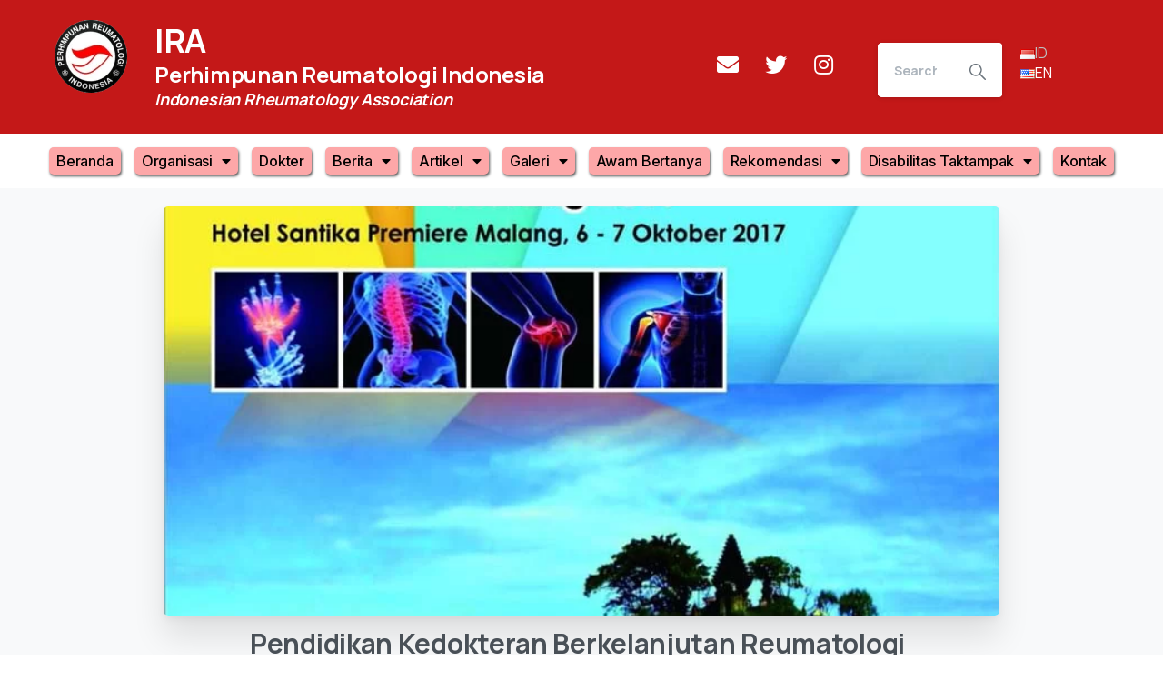

--- FILE ---
content_type: text/html; charset=UTF-8
request_url: https://reumatologi.or.id/pendidikan-kedokteran-berkelanjutan-reumatologi-malang-2017/
body_size: 13407
content:
<!doctype html>
<html lang="id-ID">
<head>
	<meta charset="UTF-8">
	<meta name="viewport" content="width=device-width, initial-scale=1">
	<link rel="profile" href="https://gmpg.org/xfn/11">
	<link rel="pingback" href="https://reumatologi.or.id/xmlrpc.php" />
	<title>Pendidikan Kedokteran Berkelanjutan Reumatologi Malang 2017 &#8211; Perhimpunan Reumatologi Indonesia</title>
<link rel='dns-prefetch' href='//s.w.org' />
<link rel="alternate" type="application/rss+xml" title="Perhimpunan Reumatologi Indonesia &raquo; Feed" href="https://reumatologi.or.id/feed/" />
<link rel="alternate" type="application/rss+xml" title="Perhimpunan Reumatologi Indonesia &raquo; Comments Feed" href="https://reumatologi.or.id/comments/feed/" />
		<script type="text/javascript">
			window._wpemojiSettings = {"baseUrl":"https:\/\/s.w.org\/images\/core\/emoji\/13.0.0\/72x72\/","ext":".png","svgUrl":"https:\/\/s.w.org\/images\/core\/emoji\/13.0.0\/svg\/","svgExt":".svg","source":{"concatemoji":"https:\/\/reumatologi.or.id\/wp-includes\/js\/wp-emoji-release.min.js?ver=5.5.17"}};
			!function(e,a,t){var n,r,o,i=a.createElement("canvas"),p=i.getContext&&i.getContext("2d");function s(e,t){var a=String.fromCharCode;p.clearRect(0,0,i.width,i.height),p.fillText(a.apply(this,e),0,0);e=i.toDataURL();return p.clearRect(0,0,i.width,i.height),p.fillText(a.apply(this,t),0,0),e===i.toDataURL()}function c(e){var t=a.createElement("script");t.src=e,t.defer=t.type="text/javascript",a.getElementsByTagName("head")[0].appendChild(t)}for(o=Array("flag","emoji"),t.supports={everything:!0,everythingExceptFlag:!0},r=0;r<o.length;r++)t.supports[o[r]]=function(e){if(!p||!p.fillText)return!1;switch(p.textBaseline="top",p.font="600 32px Arial",e){case"flag":return s([127987,65039,8205,9895,65039],[127987,65039,8203,9895,65039])?!1:!s([55356,56826,55356,56819],[55356,56826,8203,55356,56819])&&!s([55356,57332,56128,56423,56128,56418,56128,56421,56128,56430,56128,56423,56128,56447],[55356,57332,8203,56128,56423,8203,56128,56418,8203,56128,56421,8203,56128,56430,8203,56128,56423,8203,56128,56447]);case"emoji":return!s([55357,56424,8205,55356,57212],[55357,56424,8203,55356,57212])}return!1}(o[r]),t.supports.everything=t.supports.everything&&t.supports[o[r]],"flag"!==o[r]&&(t.supports.everythingExceptFlag=t.supports.everythingExceptFlag&&t.supports[o[r]]);t.supports.everythingExceptFlag=t.supports.everythingExceptFlag&&!t.supports.flag,t.DOMReady=!1,t.readyCallback=function(){t.DOMReady=!0},t.supports.everything||(n=function(){t.readyCallback()},a.addEventListener?(a.addEventListener("DOMContentLoaded",n,!1),e.addEventListener("load",n,!1)):(e.attachEvent("onload",n),a.attachEvent("onreadystatechange",function(){"complete"===a.readyState&&t.readyCallback()})),(n=t.source||{}).concatemoji?c(n.concatemoji):n.wpemoji&&n.twemoji&&(c(n.twemoji),c(n.wpemoji)))}(window,document,window._wpemojiSettings);
		</script>
		<style type="text/css">
img.wp-smiley,
img.emoji {
	display: inline !important;
	border: none !important;
	box-shadow: none !important;
	height: 1em !important;
	width: 1em !important;
	margin: 0 .07em !important;
	vertical-align: -0.1em !important;
	background: none !important;
	padding: 0 !important;
}
</style>
	<link rel='stylesheet' id='wp-block-library-css'  href='https://reumatologi.or.id/wp-includes/css/dist/block-library/style.min.css?ver=5.5.17' type='text/css' media='all' />
<link rel='stylesheet' id='bbp-default-css'  href='https://reumatologi.or.id/wp-content/plugins/bbpress/templates/default/css/bbpress.min.css?ver=2.6.6' type='text/css' media='all' />
<link rel='stylesheet' id='wpdm-font-awesome-css'  href='https://reumatologi.or.id/wp-content/plugins/download-manager/assets/fontawesome/css/all.min.css?ver=5.5.17' type='text/css' media='all' />
<link rel='stylesheet' id='wpdm-front-bootstrap-css'  href='https://reumatologi.or.id/wp-content/plugins/download-manager/assets/bootstrap/css/bootstrap.min.css?ver=5.5.17' type='text/css' media='all' />
<link rel='stylesheet' id='wpdm-front-css'  href='https://reumatologi.or.id/wp-content/plugins/download-manager/assets/css/front.css?ver=5.5.17' type='text/css' media='all' />
<style id='pix-intro-handle-inline-css' type='text/css'>

	 body:not(.render) .pix-overlay-item {
		 opacity: 0 !important;
	 }
	 body:not(.pix-loaded) .pix-wpml-header-btn {
		 opacity: 0;
	 }
		 html:not(.render) {
			 background: #FFFFFF  !important;
		 }
 		 .pix-page-loading-bg:after {
 			 content: " ";
 			 position: fixed;
 			 top: 0;
 			 left: 0;
 			 width: 100vw;
 			 height: 100vh;
 			 display: block;
 			 background: #FFFFFF !important;
 			 pointer-events: none;
 			 transform: scaleX(1);
 			 transition: transform .2s ease-in-out;
 			 transform-origin: right center;
 			 z-index: 99999999999999999999;
 		 }
 		 body.render .pix-page-loading-bg:after {
 			 transform: scaleX(0);
 			 transform-origin: left center;
 		 }
</style>
<link rel='stylesheet' id='essentials-bootstrap-css'  href='https://reumatologi.or.id/wp-content/themes/essentials/inc/scss/bootstrap.min.css?ver=5.5.17' type='text/css' media='all' />
<link rel='stylesheet' id='elementor-icons-css'  href='https://reumatologi.or.id/wp-content/plugins/elementor/assets/lib/eicons/css/elementor-icons.min.css?ver=5.9.1' type='text/css' media='all' />
<link rel='stylesheet' id='elementor-animations-css'  href='https://reumatologi.or.id/wp-content/plugins/elementor/assets/lib/animations/animations.min.css?ver=3.0.14' type='text/css' media='all' />
<link rel='stylesheet' id='elementor-frontend-legacy-css'  href='https://reumatologi.or.id/wp-content/plugins/elementor/assets/css/frontend-legacy.min.css?ver=3.0.14' type='text/css' media='all' />
<link rel='stylesheet' id='elementor-frontend-css'  href='https://reumatologi.or.id/wp-content/plugins/elementor/assets/css/frontend.min.css?ver=3.0.14' type='text/css' media='all' />
<link rel='stylesheet' id='elementor-post-7-css'  href='https://reumatologi.or.id/wp-content/uploads/elementor/css/post-7.css?ver=1607120001' type='text/css' media='all' />
<link rel='stylesheet' id='elementor-pro-css'  href='https://reumatologi.or.id/wp-content/plugins/elementor-pro/assets/css/frontend.min.css?ver=3.0.8' type='text/css' media='all' />
<link rel='stylesheet' id='elementor-global-css'  href='https://reumatologi.or.id/wp-content/uploads/elementor/css/global.css?ver=1607120001' type='text/css' media='all' />
<link rel='stylesheet' id='elementor-post-4034-css'  href='https://reumatologi.or.id/wp-content/uploads/elementor/css/post-4034.css?ver=1608155755' type='text/css' media='all' />
<link rel='stylesheet' id='elementor-post-145-css'  href='https://reumatologi.or.id/wp-content/uploads/elementor/css/post-145.css?ver=1611644816' type='text/css' media='all' />
<link rel='stylesheet' id='wps-visitor-style-css'  href='https://reumatologi.or.id/wp-content/plugins/wps-visitor-counter/styles/css/default.css?ver=2' type='text/css' media='all' />
<link rel='stylesheet' id='google-fonts-1-css'  href='https://fonts.googleapis.com/css?family=Inter%3A100%2C100italic%2C200%2C200italic%2C300%2C300italic%2C400%2C400italic%2C500%2C500italic%2C600%2C600italic%2C700%2C700italic%2C800%2C800italic%2C900%2C900italic%7CMontserrat%3A100%2C100italic%2C200%2C200italic%2C300%2C300italic%2C400%2C400italic%2C500%2C500italic%2C600%2C600italic%2C700%2C700italic%2C800%2C800italic%2C900%2C900italic&#038;ver=5.5.17' type='text/css' media='all' />
<link rel='stylesheet' id='elementor-icons-shared-0-css'  href='https://reumatologi.or.id/wp-content/plugins/elementor/assets/lib/font-awesome/css/fontawesome.min.css?ver=5.12.0' type='text/css' media='all' />
<link rel='stylesheet' id='elementor-icons-fa-solid-css'  href='https://reumatologi.or.id/wp-content/plugins/elementor/assets/lib/font-awesome/css/solid.min.css?ver=5.12.0' type='text/css' media='all' />
<link rel='stylesheet' id='elementor-icons-fa-brands-css'  href='https://reumatologi.or.id/wp-content/plugins/elementor/assets/lib/font-awesome/css/brands.min.css?ver=5.12.0' type='text/css' media='all' />
<script type='text/javascript' src='https://reumatologi.or.id/wp-includes/js/jquery/jquery.js?ver=1.12.4-wp' id='jquery-core-js'></script>
<script type='text/javascript' src='https://reumatologi.or.id/wp-content/plugins/download-manager/assets/bootstrap/js/bootstrap.bundle.min.js?ver=5.5.17' id='wpdm-front-bootstrap-js'></script>
<script type='text/javascript' id='frontjs-js-extra'>
/* <![CDATA[ */
var wpdm_url = {"home":"https:\/\/reumatologi.or.id\/","site":"https:\/\/reumatologi.or.id\/","ajax":"https:\/\/reumatologi.or.id\/wp-admin\/admin-ajax.php"};
var wpdm_asset = {"spinner":"<i class=\"fas fa-sun fa-spin\"><\/i>"};
/* ]]> */
</script>
<script type='text/javascript' src='https://reumatologi.or.id/wp-content/plugins/download-manager/assets/js/front.js?ver=3.1.12' id='frontjs-js'></script>
<script type='text/javascript' src='https://reumatologi.or.id/wp-content/plugins/download-manager/assets/js/chosen.jquery.min.js?ver=5.5.17' id='jquery-choosen-js'></script>
<script type='text/javascript' id='wps-js-extra'>
/* <![CDATA[ */
var wpspagevisit = {"ajaxurl":"https:\/\/reumatologi.or.id\/wp-admin\/admin-ajax.php","ajax_nonce":"e52686b758"};
/* ]]> */
</script>
<script type='text/javascript' src='https://reumatologi.or.id/wp-content/plugins/wps-visitor-counter/styles/js/custom.js?ver=1' id='wps-js'></script>
<link rel="https://api.w.org/" href="https://reumatologi.or.id/wp-json/" /><link rel="alternate" type="application/json" href="https://reumatologi.or.id/wp-json/wp/v2/posts/901" /><link rel="canonical" href="https://reumatologi.or.id/pendidikan-kedokteran-berkelanjutan-reumatologi-malang-2017/" />
<link rel='shortlink' href='https://reumatologi.or.id/?p=901' />
<link rel="alternate" type="application/json+oembed" href="https://reumatologi.or.id/wp-json/oembed/1.0/embed?url=https%3A%2F%2Freumatologi.or.id%2Fpendidikan-kedokteran-berkelanjutan-reumatologi-malang-2017%2F" />
<link rel="alternate" type="text/xml+oembed" href="https://reumatologi.or.id/wp-json/oembed/1.0/embed?url=https%3A%2F%2Freumatologi.or.id%2Fpendidikan-kedokteran-berkelanjutan-reumatologi-malang-2017%2F&#038;format=xml" />

        <script>
            var wpdm_site_url = 'https://reumatologi.or.id/';
            var wpdm_home_url = 'https://reumatologi.or.id/';
            var ajax_url = 'https://reumatologi.or.id/wp-admin/admin-ajax.php';
            var wpdm_ajax_url = 'https://reumatologi.or.id/wp-admin/admin-ajax.php';
            var wpdm_ajax_popup = '0';
        </script>
        <style>
            .wpdm-download-link.btn.btn-primary.btn-xs{
                border-radius: 10px;
            }
        </style>


        <link rel="alternate" href="https://reumatologi.or.id/pendidikan-kedokteran-berkelanjutan-reumatologi-malang-2017/" hreflang="id" />
<link rel="alternate" href="https://reumatologi.or.id/en/continuous-rheumatology-education-in-malang-2017/" hreflang="en" />
<link rel="icon" href="https://reumatologi.or.id/wp-content/uploads/2020/08/cropped-logo-2-32x32.png" sizes="32x32" />
<link rel="icon" href="https://reumatologi.or.id/wp-content/uploads/2020/08/cropped-logo-2-192x192.png" sizes="192x192" />
<link rel="apple-touch-icon" href="https://reumatologi.or.id/wp-content/uploads/2020/08/cropped-logo-2-180x180.png" />
<meta name="msapplication-TileImage" content="https://reumatologi.or.id/wp-content/uploads/2020/08/cropped-logo-2-270x270.png" />
<meta name="generator" content="WordPress Download Manager 3.1.12" />
            <style>
                                @import url('https://fonts.googleapis.com/css?family=Rubik:400,500');
                


                .w3eden .fetfont,
                .w3eden .btn,
                .w3eden .btn.wpdm-front h3.title,
                .w3eden .wpdm-social-lock-box .IN-widget a span:last-child,
                .w3eden #xfilelist .panel-heading,
                .w3eden .wpdm-frontend-tabs a,
                .w3eden .alert:before,
                .w3eden .panel .panel-heading,
                .w3eden .discount-msg,
                .w3eden .panel.dashboard-panel h3,
                .w3eden #wpdm-dashboard-sidebar .list-group-item,
                .w3eden #package-description .wp-switch-editor,
                .w3eden .w3eden.author-dashbboard .nav.nav-tabs li a,
                .w3eden .wpdm_cart thead th,
                .w3eden #csp .list-group-item,
                .w3eden .modal-title {
                    font-family: Rubik, -apple-system, BlinkMacSystemFont, "Segoe UI", Roboto, Helvetica, Arial, sans-serif, "Apple Color Emoji", "Segoe UI Emoji", "Segoe UI Symbol";
                    text-transform: uppercase;
                    font-weight: 500;
                }
                .w3eden #csp .list-group-item{
                    text-transform: unset;
                }
            </style>
                    <style>

            :root{
                --color-primary: #4a8eff;
                --color-primary-rgb: 74, 142, 255;
                --color-primary-hover: #4a8eff;
                --color-primary-active: #4a8eff;
                --color-secondary: #6c757d;
                --color-secondary-rgb: 108, 117, 125;
                --color-secondary-hover: #6c757d;
                --color-secondary-active: #6c757d;
                --color-success: #18ce0f;
                --color-success-rgb: 24, 206, 15;
                --color-success-hover: #18ce0f;
                --color-success-active: #18ce0f;
                --color-info: #2CA8FF;
                --color-info-rgb: 44, 168, 255;
                --color-info-hover: #2CA8FF;
                --color-info-active: #2CA8FF;
                --color-warning: #FFB236;
                --color-warning-rgb: 255, 178, 54;
                --color-warning-hover: #FFB236;
                --color-warning-active: #FFB236;
                --color-danger: #ff5062;
                --color-danger-rgb: 255, 80, 98;
                --color-danger-hover: #ff5062;
                --color-danger-active: #ff5062;
                --color-green: #30b570;
                --color-blue: #0073ff;
                --color-purple: #8557D3;
                --color-red: #ff5062;
                --color-muted: rgba(69, 89, 122, 0.6);
                --wpdm-font: Rubik, -apple-system, BlinkMacSystemFont, "Segoe UI", Roboto, Helvetica, Arial, sans-serif, "Apple Color Emoji", "Segoe UI Emoji", "Segoe UI Symbol";
            }
            .wpdm-download-link.btn.btn-primary.btn-xs{
                border-radius: 10px;
            }


        </style>
        </head>
<body class="post-template-default single single-post postid-901 single-format-standard wp-custom-logo elementor-default elementor-kit-7" style="" >
<div class="pix-page-loading-bg"></div>
<div class="pix-loading-circ-path"></div>
<div id="page" class="site bg-white shadow-lg">
			<div data-elementor-type="header" data-elementor-id="4034" class="elementor elementor-4034 elementor-location-header" data-elementor-settings="[]">
		<div class="elementor-section-wrap">
					<section class="elementor-section elementor-top-section elementor-element elementor-element-153552d elementor-hidden-tablet elementor-hidden-phone elementor-section-boxed elementor-section-height-default elementor-section-height-default" data-id="153552d" data-element_type="section" data-settings="{&quot;background_background&quot;:&quot;classic&quot;}">
						<div class="elementor-container elementor-column-gap-default">
							<div class="elementor-row">
					<div class="elementor-column elementor-col-33 elementor-top-column elementor-element elementor-element-91d4860 elementor-hidden-tablet elementor-hidden-phone" data-id="91d4860" data-element_type="column">
			<div class="elementor-column-wrap elementor-element-populated">
							<div class="elementor-widget-wrap">
						<div class="elementor-element elementor-element-16e0082 elementor-widget elementor-widget-theme-site-logo elementor-widget-image" data-id="16e0082" data-element_type="widget" data-widget_type="theme-site-logo.default">
				<div class="elementor-widget-container">
					<div class="elementor-image">
											<a href="https://reumatologi.or.id">
							<img src="https://reumatologi.or.id/wp-content/uploads/elementor/thumbs/cropped-logo-pbira-2-ow0796m8cof7uemb6rq1n3iuhcvnn9sbqnfsmdqm1s.png" title="cropped-logo-pbira-2.png" alt="cropped-logo-pbira-2.png" />								</a>
											</div>
				</div>
				</div>
						</div>
					</div>
		</div>
				<div class="elementor-column elementor-col-33 elementor-top-column elementor-element elementor-element-26d841d elementor-hidden-tablet elementor-hidden-phone" data-id="26d841d" data-element_type="column">
			<div class="elementor-column-wrap elementor-element-populated">
							<div class="elementor-widget-wrap">
						<div class="elementor-element elementor-element-d03a4e8 elementor-widget elementor-widget-pix-heading" data-id="d03a4e8" data-element_type="widget" data-widget_type="pix-heading.default">
				<div class="elementor-widget-container">
			<div  class="text-left "><div><div class="slide-in-container"><h3 class="text-white font-weight-bold el-title_custom_color mb-1" style="" data-anim-type="" data-anim-delay="">IRA </h3></div></div></div>		</div>
				</div>
				<div class="elementor-element elementor-element-c11a9b7 elementor-widget elementor-widget-pix-heading" data-id="c11a9b7" data-element_type="widget" data-widget_type="pix-heading.default">
				<div class="elementor-widget-container">
			<div  class="text-left "><div><div class="slide-in-container"><h5 class="text-white font-weight-bold el-title_custom_color mb-1" style="" data-anim-type="" data-anim-delay="">Perhimpunan Reumatologi Indonesia</h5></div></div></div>		</div>
				</div>
				<div class="elementor-element elementor-element-55b841a elementor-widget elementor-widget-pix-heading" data-id="55b841a" data-element_type="widget" data-widget_type="pix-heading.default">
				<div class="elementor-widget-container">
			<div  class="text-left "><div><div class="slide-in-container"><h6 class="text-white font-weight-bold font-italic el-title_custom_color mb-1" style="" data-anim-type="" data-anim-delay="">Indonesian Rheumatology Association</h6></div></div></div>		</div>
				</div>
						</div>
					</div>
		</div>
				<div class="elementor-column elementor-col-33 elementor-top-column elementor-element elementor-element-8fa4fd7 elementor-hidden-tablet elementor-hidden-phone" data-id="8fa4fd7" data-element_type="column">
			<div class="elementor-column-wrap elementor-element-populated">
							<div class="elementor-widget-wrap">
						<section class="elementor-section elementor-inner-section elementor-element elementor-element-592233c elementor-section-boxed elementor-section-height-default elementor-section-height-default" data-id="592233c" data-element_type="section">
						<div class="elementor-container elementor-column-gap-default">
							<div class="elementor-row">
					<div class="elementor-column elementor-col-33 elementor-inner-column elementor-element elementor-element-60d6bc4" data-id="60d6bc4" data-element_type="column">
			<div class="elementor-column-wrap elementor-element-populated">
							<div class="elementor-widget-wrap">
						<div class="elementor-element elementor-element-1a80127 elementor-shape-rounded elementor-grid-0 elementor-widget elementor-widget-social-icons" data-id="1a80127" data-element_type="widget" data-widget_type="social-icons.default">
				<div class="elementor-widget-container">
					<div class="elementor-social-icons-wrapper elementor-grid">
							<div class="elementor-grid-item">
					<a class="elementor-icon elementor-social-icon elementor-social-icon-envelope elementor-repeater-item-98cc338" href="mailto:pb.reumato@gmail.com" target="_blank">
						<span class="elementor-screen-only">Envelope</span>
						<i class="fas fa-envelope"></i>					</a>
				</div>
							<div class="elementor-grid-item">
					<a class="elementor-icon elementor-social-icon elementor-social-icon-twitter elementor-repeater-item-be43287" href="https://twitter.com/RAutoimun" target="_blank">
						<span class="elementor-screen-only">Twitter</span>
						<i class="fab fa-twitter"></i>					</a>
				</div>
							<div class="elementor-grid-item">
					<a class="elementor-icon elementor-social-icon elementor-social-icon-instagram elementor-repeater-item-1fa3987" href="https://www.instagram.com/reumatik_autoimun/" target="_blank">
						<span class="elementor-screen-only">Instagram</span>
						<i class="fab fa-instagram"></i>					</a>
				</div>
					</div>
				</div>
				</div>
						</div>
					</div>
		</div>
				<div class="elementor-column elementor-col-33 elementor-inner-column elementor-element elementor-element-463ad4f" data-id="463ad4f" data-element_type="column">
			<div class="elementor-column-wrap elementor-element-populated">
							<div class="elementor-widget-wrap">
						<div class="elementor-element elementor-element-6edad4c elementor-widget elementor-widget-pix-search" data-id="6edad4c" data-element_type="widget" data-widget_type="pix-search.default">
				<div class="elementor-widget-container">
			<form class="pix-small-search pix-ajax-search-container position-relative bg-white shadow-sm rounded-lg pix-small-search pix-search-div w-100"    method="get" action="https://reumatologi.or.id/">
                <div class="input-group input-group-lg2 ">
                    <input type="text" class="form-control pix-ajax-search form-control-lg shadow-0 font-weight-bold text-body-default" name="s" autocomplete="off" placeholder="Search for something" aria-label="Search" data-search-link="https://reumatologi.or.id/wp-admin/admin-ajax.php?action=pix_ajax_searcht&nonce=e4eba2eda6">
                    <div class="input-group-append">
                        <button class="btn btn-lg2 btn-white m-0 text-body-default" type="submit">
<svg width="18px" height="18px" viewBox="0 0 18 18" version="1.1" xmlns="http://www.w3.org/2000/svg" xmlns:xlink="http://www.w3.org/1999/xlink">

    <title>Shape</title>

    <g id="Blog" stroke="none" stroke-width="1" fill="none" fill-rule="evenodd">
        <g id="blog-with-sidebar" transform="translate(-1217.000000, -831.000000)" fill="#BBBBBB" fill-rule="nonzero">
            <g id="Search" transform="translate(905.000000, 765.000000)">
                <g id="search" transform="translate(312.000000, 66.000000)">
                    <path d="M17.784,16.776 L12.168,11.124 C13.104,9.972 13.68,8.46 13.68,6.84 C13.68,3.06 10.62,0 6.84,0 C3.06,0 0,3.06 0,6.84 C0,10.62 3.06,13.68 6.84,13.68 C8.46,13.68 9.972,13.104 11.124,12.168 L16.74,17.784 C16.92,17.928 17.1,18 17.28,18 C17.46,18 17.64,17.928 17.784,17.784 C18.072,17.496 18.072,17.064 17.784,16.776 Z M1.44,6.84 C1.44,3.852 3.852,1.44 6.84,1.44 C9.828,1.44 12.24,3.852 12.24,6.84 C12.24,9.828 9.828,12.24 6.84,12.24 C3.852,12.24 1.44,9.828 1.44,6.84 Z"></path>
                </g>
            </g>
        </g>
    </g>
</svg></button>
                    </div>
                </div>
            </form>		</div>
				</div>
						</div>
					</div>
		</div>
				<div class="elementor-column elementor-col-33 elementor-inner-column elementor-element elementor-element-e35f4d3" data-id="e35f4d3" data-element_type="column">
			<div class="elementor-column-wrap elementor-element-populated">
							<div class="elementor-widget-wrap">
						<div class="elementor-element elementor-element-e9dd9cc plsfe-layout-vertical plsfe-align-center elementor-widget elementor-widget-polylang-language-switcher" data-id="e9dd9cc" data-element_type="widget" data-widget_type="polylang-language-switcher.default">
				<div class="elementor-widget-container">
			<nav class="plsfe-switcher"><ul class="plsfe-menu"><li class="plsfe-menu-item"><a href="https://reumatologi.or.id/pendidikan-kedokteran-berkelanjutan-reumatologi-malang-2017/" class="plsfe-item plsfe-item__active"><span class="plsfe-country-flag"><img src="https://reumatologi.or.id/wp-content/plugins/polylang/flags/id.png" alt="ID" width="16" height="11" /></span><span class="plsfe-language-code">ID</span></a></li><li class="plsfe-menu-item"><a href="https://reumatologi.or.id/en/continuous-rheumatology-education-in-malang-2017/" class="plsfe-item"><span class="plsfe-country-flag"><img src="https://reumatologi.or.id/wp-content/plugins/polylang/flags/us.png" alt="EN" width="16" height="11" /></span><span class="plsfe-language-code">EN</span></a></li></ul></nav>		</div>
				</div>
						</div>
					</div>
		</div>
								</div>
					</div>
		</section>
						</div>
					</div>
		</div>
								</div>
					</div>
		</section>
				<section class="elementor-section elementor-top-section elementor-element elementor-element-ea2c2c3 elementor-hidden-tablet elementor-hidden-phone elementor-section-boxed elementor-section-height-default elementor-section-height-default" data-id="ea2c2c3" data-element_type="section" data-settings="{&quot;background_background&quot;:&quot;classic&quot;}">
						<div class="elementor-container elementor-column-gap-default">
							<div class="elementor-row">
					<div class="elementor-column elementor-col-100 elementor-top-column elementor-element elementor-element-a33b130 elementor-hidden-tablet elementor-hidden-phone" data-id="a33b130" data-element_type="column">
			<div class="elementor-column-wrap elementor-element-populated">
							<div class="elementor-widget-wrap">
						<div class="elementor-element elementor-element-c5e95de elementor-hidden-tablet elementor-hidden-phone elementor-nav-menu__align-center elementor-nav-menu--indicator-classic elementor-nav-menu--dropdown-tablet elementor-nav-menu__text-align-aside elementor-nav-menu--toggle elementor-nav-menu--burger elementor-widget elementor-widget-nav-menu" data-id="c5e95de" data-element_type="widget" data-settings="{&quot;layout&quot;:&quot;horizontal&quot;,&quot;toggle&quot;:&quot;burger&quot;}" data-widget_type="nav-menu.default">
				<div class="elementor-widget-container">
						<nav role="navigation" class="elementor-nav-menu--main elementor-nav-menu__container elementor-nav-menu--layout-horizontal e--pointer-underline e--animation-fade"><ul id="menu-1-c5e95de" class="elementor-nav-menu"><li class="menu-item menu-item-type-post_type menu-item-object-page menu-item-home menu-item-80"><a href="https://reumatologi.or.id/" class="elementor-item">Beranda</a></li>
<li class="menu-item menu-item-type-custom menu-item-object-custom menu-item-has-children menu-item-97"><a href="#" class="elementor-item elementor-item-anchor">Organisasi</a>
<ul class="sub-menu elementor-nav-menu--dropdown">
	<li class="menu-item menu-item-type-post_type menu-item-object-page menu-item-94"><a href="https://reumatologi.or.id/reuorg/" class="elementor-sub-item">Sejarah</a></li>
	<li class="menu-item menu-item-type-post_type menu-item-object-page menu-item-96"><a href="https://reumatologi.or.id/reuvisi/" class="elementor-sub-item">Visi – Misi</a></li>
	<li class="menu-item menu-item-type-post_type menu-item-object-page menu-item-95"><a href="https://reumatologi.or.id/reustruk/" class="elementor-sub-item">Struktur Organisasi</a></li>
	<li class="menu-item menu-item-type-post_type menu-item-object-page menu-item-18781"><a href="https://reumatologi.or.id/video-profile-ira/" class="elementor-sub-item">Video Profile IRA</a></li>
</ul>
</li>
<li class="menu-item menu-item-type-post_type menu-item-object-page menu-item-1429"><a href="https://reumatologi.or.id/reudok/" class="elementor-item">Dokter</a></li>
<li class="menu-item menu-item-type-post_type menu-item-object-page menu-item-has-children menu-item-81"><a href="https://reumatologi.or.id/reukeg/" class="elementor-item">Berita</a>
<ul class="sub-menu elementor-nav-menu--dropdown">
	<li class="menu-item menu-item-type-post_type menu-item-object-page menu-item-3369"><a href="https://reumatologi.or.id/reukeg/berita/" class="elementor-sub-item">Berita</a></li>
	<li class="menu-item menu-item-type-post_type menu-item-object-page menu-item-82"><a href="https://reumatologi.or.id/reukeg/awam/" class="elementor-sub-item">Agenda Kegiatan Awam</a></li>
	<li class="menu-item menu-item-type-post_type menu-item-object-page menu-item-83"><a href="https://reumatologi.or.id/reukeg/ilmiah/" class="elementor-sub-item">Agenda Kegiatan Ilmiah</a></li>
	<li class="menu-item menu-item-type-post_type menu-item-object-page menu-item-20891"><a href="https://reumatologi.or.id/agenda-kegiatan-tahun-2026/" class="elementor-sub-item">Agenda Kegiatan Tahun 2026</a></li>
</ul>
</li>
<li class="menu-item menu-item-type-custom menu-item-object-custom menu-item-has-children menu-item-98"><a href="#" class="elementor-item elementor-item-anchor">Artikel</a>
<ul class="sub-menu elementor-nav-menu--dropdown">
	<li class="menu-item menu-item-type-post_type menu-item-object-page menu-item-85"><a href="https://reumatologi.or.id/reumed/" class="elementor-sub-item">Artikel Awam</a></li>
	<li class="menu-item menu-item-type-post_type menu-item-object-page menu-item-89"><a href="https://reumatologi.or.id/reujur/" class="elementor-sub-item">Artikel Ilmiah</a></li>
	<li class="menu-item menu-item-type-post_type menu-item-object-page menu-item-88"><a href="https://reumatologi.or.id/reuart/" class="elementor-sub-item">Media IJR</a></li>
</ul>
</li>
<li class="menu-item menu-item-type-custom menu-item-object-custom menu-item-has-children menu-item-99"><a href="#" class="elementor-item elementor-item-anchor">Galeri</a>
<ul class="sub-menu elementor-nav-menu--dropdown">
	<li class="menu-item menu-item-type-post_type menu-item-object-page menu-item-86"><a href="https://reumatologi.or.id/reugal/" class="elementor-sub-item">Media Galeri Foto</a></li>
	<li class="menu-item menu-item-type-post_type menu-item-object-page menu-item-87"><a href="https://reumatologi.or.id/reuvideo/" class="elementor-sub-item">Media Galeri Video</a></li>
</ul>
</li>
<li class="menu-item menu-item-type-post_type menu-item-object-page menu-item-1971"><a href="https://reumatologi.or.id/reukon/" class="elementor-item">Awam Bertanya</a></li>
<li class="menu-item menu-item-type-post_type menu-item-object-page menu-item-has-children menu-item-90"><a href="https://reumatologi.or.id/reurek/" class="elementor-item">Rekomendasi</a>
<ul class="sub-menu elementor-nav-menu--dropdown">
	<li class="menu-item menu-item-type-post_type menu-item-object-page menu-item-92"><a href="https://reumatologi.or.id/reurek/ira/" class="elementor-sub-item">Rekomendasi IRA</a></li>
	<li class="menu-item menu-item-type-post_type menu-item-object-page menu-item-91"><a href="https://reumatologi.or.id/reurek/internasional/" class="elementor-sub-item">Rekomendasi Internasional</a></li>
	<li class="menu-item menu-item-type-post_type menu-item-object-page menu-item-18479"><a href="https://reumatologi.or.id/reurek/proceeding-books/" class="elementor-sub-item">Proceeding Books</a></li>
	<li class="menu-item menu-item-type-post_type menu-item-object-page menu-item-18624"><a href="https://reumatologi.or.id/reurek/buku-saku/" class="elementor-sub-item">Buku Saku</a></li>
</ul>
</li>
<li class="menu-item menu-item-type-custom menu-item-object-custom menu-item-has-children menu-item-100"><a href="https://reumatologi.or.id/disabilitas-taktampak/" class="elementor-item">Disabilitas Taktampak</a>
<ul class="sub-menu elementor-nav-menu--dropdown">
	<li class="menu-item menu-item-type-custom menu-item-object-custom menu-item-20237"><a href="https://reumatologi.or.id/disabilitas-taktampak/#faq-lanyard" class="elementor-sub-item elementor-item-anchor">FAQ</a></li>
	<li class="menu-item menu-item-type-custom menu-item-object-custom menu-item-20325"><a href="http://reumatologi.or.id/disabilitas-taktampak/#mekanisme-distribusi-lanyard" class="elementor-sub-item elementor-item-anchor">Mekanisme Distribusi Lanyard</a></li>
	<li class="menu-item menu-item-type-custom menu-item-object-custom menu-item-20286"><a href="https://reumatologi.or.id/disabilitas-taktampak/#advocacy-toolkit" class="elementor-sub-item elementor-item-anchor">Advocacy Toolkit</a></li>
	<li class="menu-item menu-item-type-custom menu-item-object-custom menu-item-20692"><a href="https://docs.google.com/forms/d/e/1FAIpQLSdWszEiB0IURk20DV5I1i_fv3iTKgmweffV1F8ktrdrIBnWEg/viewform" class="elementor-sub-item">Link Pendaftaran Lanyard</a></li>
</ul>
</li>
<li class="menu-item menu-item-type-post_type menu-item-object-page menu-item-84"><a href="https://reumatologi.or.id/reukont/" class="elementor-item">Kontak</a></li>
</ul></nav>
					<div class="elementor-menu-toggle" role="button" tabindex="0" aria-label="Menu Toggle" aria-expanded="false">
			<i class="eicon-menu-bar" aria-hidden="true"></i>
			<span class="elementor-screen-only">Menu</span>
		</div>
			<nav class="elementor-nav-menu--dropdown elementor-nav-menu__container" role="navigation" aria-hidden="true"><ul id="menu-2-c5e95de" class="elementor-nav-menu"><li class="menu-item menu-item-type-post_type menu-item-object-page menu-item-home menu-item-80"><a href="https://reumatologi.or.id/" class="elementor-item">Beranda</a></li>
<li class="menu-item menu-item-type-custom menu-item-object-custom menu-item-has-children menu-item-97"><a href="#" class="elementor-item elementor-item-anchor">Organisasi</a>
<ul class="sub-menu elementor-nav-menu--dropdown">
	<li class="menu-item menu-item-type-post_type menu-item-object-page menu-item-94"><a href="https://reumatologi.or.id/reuorg/" class="elementor-sub-item">Sejarah</a></li>
	<li class="menu-item menu-item-type-post_type menu-item-object-page menu-item-96"><a href="https://reumatologi.or.id/reuvisi/" class="elementor-sub-item">Visi – Misi</a></li>
	<li class="menu-item menu-item-type-post_type menu-item-object-page menu-item-95"><a href="https://reumatologi.or.id/reustruk/" class="elementor-sub-item">Struktur Organisasi</a></li>
	<li class="menu-item menu-item-type-post_type menu-item-object-page menu-item-18781"><a href="https://reumatologi.or.id/video-profile-ira/" class="elementor-sub-item">Video Profile IRA</a></li>
</ul>
</li>
<li class="menu-item menu-item-type-post_type menu-item-object-page menu-item-1429"><a href="https://reumatologi.or.id/reudok/" class="elementor-item">Dokter</a></li>
<li class="menu-item menu-item-type-post_type menu-item-object-page menu-item-has-children menu-item-81"><a href="https://reumatologi.or.id/reukeg/" class="elementor-item">Berita</a>
<ul class="sub-menu elementor-nav-menu--dropdown">
	<li class="menu-item menu-item-type-post_type menu-item-object-page menu-item-3369"><a href="https://reumatologi.or.id/reukeg/berita/" class="elementor-sub-item">Berita</a></li>
	<li class="menu-item menu-item-type-post_type menu-item-object-page menu-item-82"><a href="https://reumatologi.or.id/reukeg/awam/" class="elementor-sub-item">Agenda Kegiatan Awam</a></li>
	<li class="menu-item menu-item-type-post_type menu-item-object-page menu-item-83"><a href="https://reumatologi.or.id/reukeg/ilmiah/" class="elementor-sub-item">Agenda Kegiatan Ilmiah</a></li>
	<li class="menu-item menu-item-type-post_type menu-item-object-page menu-item-20891"><a href="https://reumatologi.or.id/agenda-kegiatan-tahun-2026/" class="elementor-sub-item">Agenda Kegiatan Tahun 2026</a></li>
</ul>
</li>
<li class="menu-item menu-item-type-custom menu-item-object-custom menu-item-has-children menu-item-98"><a href="#" class="elementor-item elementor-item-anchor">Artikel</a>
<ul class="sub-menu elementor-nav-menu--dropdown">
	<li class="menu-item menu-item-type-post_type menu-item-object-page menu-item-85"><a href="https://reumatologi.or.id/reumed/" class="elementor-sub-item">Artikel Awam</a></li>
	<li class="menu-item menu-item-type-post_type menu-item-object-page menu-item-89"><a href="https://reumatologi.or.id/reujur/" class="elementor-sub-item">Artikel Ilmiah</a></li>
	<li class="menu-item menu-item-type-post_type menu-item-object-page menu-item-88"><a href="https://reumatologi.or.id/reuart/" class="elementor-sub-item">Media IJR</a></li>
</ul>
</li>
<li class="menu-item menu-item-type-custom menu-item-object-custom menu-item-has-children menu-item-99"><a href="#" class="elementor-item elementor-item-anchor">Galeri</a>
<ul class="sub-menu elementor-nav-menu--dropdown">
	<li class="menu-item menu-item-type-post_type menu-item-object-page menu-item-86"><a href="https://reumatologi.or.id/reugal/" class="elementor-sub-item">Media Galeri Foto</a></li>
	<li class="menu-item menu-item-type-post_type menu-item-object-page menu-item-87"><a href="https://reumatologi.or.id/reuvideo/" class="elementor-sub-item">Media Galeri Video</a></li>
</ul>
</li>
<li class="menu-item menu-item-type-post_type menu-item-object-page menu-item-1971"><a href="https://reumatologi.or.id/reukon/" class="elementor-item">Awam Bertanya</a></li>
<li class="menu-item menu-item-type-post_type menu-item-object-page menu-item-has-children menu-item-90"><a href="https://reumatologi.or.id/reurek/" class="elementor-item">Rekomendasi</a>
<ul class="sub-menu elementor-nav-menu--dropdown">
	<li class="menu-item menu-item-type-post_type menu-item-object-page menu-item-92"><a href="https://reumatologi.or.id/reurek/ira/" class="elementor-sub-item">Rekomendasi IRA</a></li>
	<li class="menu-item menu-item-type-post_type menu-item-object-page menu-item-91"><a href="https://reumatologi.or.id/reurek/internasional/" class="elementor-sub-item">Rekomendasi Internasional</a></li>
	<li class="menu-item menu-item-type-post_type menu-item-object-page menu-item-18479"><a href="https://reumatologi.or.id/reurek/proceeding-books/" class="elementor-sub-item">Proceeding Books</a></li>
	<li class="menu-item menu-item-type-post_type menu-item-object-page menu-item-18624"><a href="https://reumatologi.or.id/reurek/buku-saku/" class="elementor-sub-item">Buku Saku</a></li>
</ul>
</li>
<li class="menu-item menu-item-type-custom menu-item-object-custom menu-item-has-children menu-item-100"><a href="https://reumatologi.or.id/disabilitas-taktampak/" class="elementor-item">Disabilitas Taktampak</a>
<ul class="sub-menu elementor-nav-menu--dropdown">
	<li class="menu-item menu-item-type-custom menu-item-object-custom menu-item-20237"><a href="https://reumatologi.or.id/disabilitas-taktampak/#faq-lanyard" class="elementor-sub-item elementor-item-anchor">FAQ</a></li>
	<li class="menu-item menu-item-type-custom menu-item-object-custom menu-item-20325"><a href="http://reumatologi.or.id/disabilitas-taktampak/#mekanisme-distribusi-lanyard" class="elementor-sub-item elementor-item-anchor">Mekanisme Distribusi Lanyard</a></li>
	<li class="menu-item menu-item-type-custom menu-item-object-custom menu-item-20286"><a href="https://reumatologi.or.id/disabilitas-taktampak/#advocacy-toolkit" class="elementor-sub-item elementor-item-anchor">Advocacy Toolkit</a></li>
	<li class="menu-item menu-item-type-custom menu-item-object-custom menu-item-20692"><a href="https://docs.google.com/forms/d/e/1FAIpQLSdWszEiB0IURk20DV5I1i_fv3iTKgmweffV1F8ktrdrIBnWEg/viewform" class="elementor-sub-item">Link Pendaftaran Lanyard</a></li>
</ul>
</li>
<li class="menu-item menu-item-type-post_type menu-item-object-page menu-item-84"><a href="https://reumatologi.or.id/reukont/" class="elementor-item">Kontak</a></li>
</ul></nav>
				</div>
				</div>
						</div>
					</div>
		</div>
								</div>
					</div>
		</section>
				<section class="elementor-section elementor-top-section elementor-element elementor-element-c816440 elementor-hidden-desktop elementor-section-boxed elementor-section-height-default elementor-section-height-default" data-id="c816440" data-element_type="section" data-settings="{&quot;background_background&quot;:&quot;classic&quot;}">
						<div class="elementor-container elementor-column-gap-default">
							<div class="elementor-row">
					<div class="elementor-column elementor-col-33 elementor-top-column elementor-element elementor-element-397a1e3 elementor-hidden-desktop" data-id="397a1e3" data-element_type="column">
			<div class="elementor-column-wrap elementor-element-populated">
							<div class="elementor-widget-wrap">
						<div class="elementor-element elementor-element-c7550d3 elementor-hidden-desktop elementor-widget elementor-widget-theme-site-logo elementor-widget-image" data-id="c7550d3" data-element_type="widget" data-widget_type="theme-site-logo.default">
				<div class="elementor-widget-container">
					<div class="elementor-image">
											<a href="https://reumatologi.or.id">
							<img src="https://reumatologi.or.id/wp-content/uploads/elementor/thumbs/cropped-logo-pbira-2-ow0796m8cof7uemb6rq1n3iuhcvnn9sbqnfsmdqm1s.png" title="cropped-logo-pbira-2.png" alt="cropped-logo-pbira-2.png" />								</a>
											</div>
				</div>
				</div>
						</div>
					</div>
		</div>
				<div class="elementor-column elementor-col-33 elementor-top-column elementor-element elementor-element-715f073 elementor-hidden-desktop" data-id="715f073" data-element_type="column">
			<div class="elementor-column-wrap elementor-element-populated">
							<div class="elementor-widget-wrap">
						<div class="elementor-element elementor-element-fff6b5a elementor-widget elementor-widget-heading" data-id="fff6b5a" data-element_type="widget" data-widget_type="heading.default">
				<div class="elementor-widget-container">
			<h5 class="elementor-heading-title elementor-size-default">IRA</h5>		</div>
				</div>
				<div class="elementor-element elementor-element-e64f465 elementor-widget elementor-widget-heading" data-id="e64f465" data-element_type="widget" data-widget_type="heading.default">
				<div class="elementor-widget-container">
			<p class="elementor-heading-title elementor-size-default">Perhimpunan Reumatologi Indonesia</p>		</div>
				</div>
				<div class="elementor-element elementor-element-7d66f56 elementor-widget elementor-widget-heading" data-id="7d66f56" data-element_type="widget" data-widget_type="heading.default">
				<div class="elementor-widget-container">
			<p class="elementor-heading-title elementor-size-default"> Indonesian Rheumatology Association</p>		</div>
				</div>
						</div>
					</div>
		</div>
				<div class="elementor-column elementor-col-33 elementor-top-column elementor-element elementor-element-1836849 elementor-hidden-desktop" data-id="1836849" data-element_type="column">
			<div class="elementor-column-wrap elementor-element-populated">
							<div class="elementor-widget-wrap">
						<div class="elementor-element elementor-element-dd31086 elementor-nav-menu__align-right elementor-nav-menu--stretch elementor-nav-menu__text-align-center elementor-nav-menu--indicator-classic elementor-nav-menu--dropdown-tablet elementor-nav-menu--toggle elementor-nav-menu--burger elementor-widget elementor-widget-nav-menu" data-id="dd31086" data-element_type="widget" data-settings="{&quot;full_width&quot;:&quot;stretch&quot;,&quot;layout&quot;:&quot;horizontal&quot;,&quot;toggle&quot;:&quot;burger&quot;}" data-widget_type="nav-menu.default">
				<div class="elementor-widget-container">
						<nav role="navigation" class="elementor-nav-menu--main elementor-nav-menu__container elementor-nav-menu--layout-horizontal e--pointer-none"><ul id="menu-1-dd31086" class="elementor-nav-menu"><li class="menu-item menu-item-type-post_type menu-item-object-page menu-item-home menu-item-80"><a href="https://reumatologi.or.id/" class="elementor-item">Beranda</a></li>
<li class="menu-item menu-item-type-custom menu-item-object-custom menu-item-has-children menu-item-97"><a href="#" class="elementor-item elementor-item-anchor">Organisasi</a>
<ul class="sub-menu elementor-nav-menu--dropdown">
	<li class="menu-item menu-item-type-post_type menu-item-object-page menu-item-94"><a href="https://reumatologi.or.id/reuorg/" class="elementor-sub-item">Sejarah</a></li>
	<li class="menu-item menu-item-type-post_type menu-item-object-page menu-item-96"><a href="https://reumatologi.or.id/reuvisi/" class="elementor-sub-item">Visi – Misi</a></li>
	<li class="menu-item menu-item-type-post_type menu-item-object-page menu-item-95"><a href="https://reumatologi.or.id/reustruk/" class="elementor-sub-item">Struktur Organisasi</a></li>
	<li class="menu-item menu-item-type-post_type menu-item-object-page menu-item-18781"><a href="https://reumatologi.or.id/video-profile-ira/" class="elementor-sub-item">Video Profile IRA</a></li>
</ul>
</li>
<li class="menu-item menu-item-type-post_type menu-item-object-page menu-item-1429"><a href="https://reumatologi.or.id/reudok/" class="elementor-item">Dokter</a></li>
<li class="menu-item menu-item-type-post_type menu-item-object-page menu-item-has-children menu-item-81"><a href="https://reumatologi.or.id/reukeg/" class="elementor-item">Berita</a>
<ul class="sub-menu elementor-nav-menu--dropdown">
	<li class="menu-item menu-item-type-post_type menu-item-object-page menu-item-3369"><a href="https://reumatologi.or.id/reukeg/berita/" class="elementor-sub-item">Berita</a></li>
	<li class="menu-item menu-item-type-post_type menu-item-object-page menu-item-82"><a href="https://reumatologi.or.id/reukeg/awam/" class="elementor-sub-item">Agenda Kegiatan Awam</a></li>
	<li class="menu-item menu-item-type-post_type menu-item-object-page menu-item-83"><a href="https://reumatologi.or.id/reukeg/ilmiah/" class="elementor-sub-item">Agenda Kegiatan Ilmiah</a></li>
	<li class="menu-item menu-item-type-post_type menu-item-object-page menu-item-20891"><a href="https://reumatologi.or.id/agenda-kegiatan-tahun-2026/" class="elementor-sub-item">Agenda Kegiatan Tahun 2026</a></li>
</ul>
</li>
<li class="menu-item menu-item-type-custom menu-item-object-custom menu-item-has-children menu-item-98"><a href="#" class="elementor-item elementor-item-anchor">Artikel</a>
<ul class="sub-menu elementor-nav-menu--dropdown">
	<li class="menu-item menu-item-type-post_type menu-item-object-page menu-item-85"><a href="https://reumatologi.or.id/reumed/" class="elementor-sub-item">Artikel Awam</a></li>
	<li class="menu-item menu-item-type-post_type menu-item-object-page menu-item-89"><a href="https://reumatologi.or.id/reujur/" class="elementor-sub-item">Artikel Ilmiah</a></li>
	<li class="menu-item menu-item-type-post_type menu-item-object-page menu-item-88"><a href="https://reumatologi.or.id/reuart/" class="elementor-sub-item">Media IJR</a></li>
</ul>
</li>
<li class="menu-item menu-item-type-custom menu-item-object-custom menu-item-has-children menu-item-99"><a href="#" class="elementor-item elementor-item-anchor">Galeri</a>
<ul class="sub-menu elementor-nav-menu--dropdown">
	<li class="menu-item menu-item-type-post_type menu-item-object-page menu-item-86"><a href="https://reumatologi.or.id/reugal/" class="elementor-sub-item">Media Galeri Foto</a></li>
	<li class="menu-item menu-item-type-post_type menu-item-object-page menu-item-87"><a href="https://reumatologi.or.id/reuvideo/" class="elementor-sub-item">Media Galeri Video</a></li>
</ul>
</li>
<li class="menu-item menu-item-type-post_type menu-item-object-page menu-item-1971"><a href="https://reumatologi.or.id/reukon/" class="elementor-item">Awam Bertanya</a></li>
<li class="menu-item menu-item-type-post_type menu-item-object-page menu-item-has-children menu-item-90"><a href="https://reumatologi.or.id/reurek/" class="elementor-item">Rekomendasi</a>
<ul class="sub-menu elementor-nav-menu--dropdown">
	<li class="menu-item menu-item-type-post_type menu-item-object-page menu-item-92"><a href="https://reumatologi.or.id/reurek/ira/" class="elementor-sub-item">Rekomendasi IRA</a></li>
	<li class="menu-item menu-item-type-post_type menu-item-object-page menu-item-91"><a href="https://reumatologi.or.id/reurek/internasional/" class="elementor-sub-item">Rekomendasi Internasional</a></li>
	<li class="menu-item menu-item-type-post_type menu-item-object-page menu-item-18479"><a href="https://reumatologi.or.id/reurek/proceeding-books/" class="elementor-sub-item">Proceeding Books</a></li>
	<li class="menu-item menu-item-type-post_type menu-item-object-page menu-item-18624"><a href="https://reumatologi.or.id/reurek/buku-saku/" class="elementor-sub-item">Buku Saku</a></li>
</ul>
</li>
<li class="menu-item menu-item-type-custom menu-item-object-custom menu-item-has-children menu-item-100"><a href="https://reumatologi.or.id/disabilitas-taktampak/" class="elementor-item">Disabilitas Taktampak</a>
<ul class="sub-menu elementor-nav-menu--dropdown">
	<li class="menu-item menu-item-type-custom menu-item-object-custom menu-item-20237"><a href="https://reumatologi.or.id/disabilitas-taktampak/#faq-lanyard" class="elementor-sub-item elementor-item-anchor">FAQ</a></li>
	<li class="menu-item menu-item-type-custom menu-item-object-custom menu-item-20325"><a href="http://reumatologi.or.id/disabilitas-taktampak/#mekanisme-distribusi-lanyard" class="elementor-sub-item elementor-item-anchor">Mekanisme Distribusi Lanyard</a></li>
	<li class="menu-item menu-item-type-custom menu-item-object-custom menu-item-20286"><a href="https://reumatologi.or.id/disabilitas-taktampak/#advocacy-toolkit" class="elementor-sub-item elementor-item-anchor">Advocacy Toolkit</a></li>
	<li class="menu-item menu-item-type-custom menu-item-object-custom menu-item-20692"><a href="https://docs.google.com/forms/d/e/1FAIpQLSdWszEiB0IURk20DV5I1i_fv3iTKgmweffV1F8ktrdrIBnWEg/viewform" class="elementor-sub-item">Link Pendaftaran Lanyard</a></li>
</ul>
</li>
<li class="menu-item menu-item-type-post_type menu-item-object-page menu-item-84"><a href="https://reumatologi.or.id/reukont/" class="elementor-item">Kontak</a></li>
</ul></nav>
					<div class="elementor-menu-toggle" role="button" tabindex="0" aria-label="Menu Toggle" aria-expanded="false">
			<i class="eicon-menu-bar" aria-hidden="true"></i>
			<span class="elementor-screen-only">Menu</span>
		</div>
			<nav class="elementor-nav-menu--dropdown elementor-nav-menu__container" role="navigation" aria-hidden="true"><ul id="menu-2-dd31086" class="elementor-nav-menu"><li class="menu-item menu-item-type-post_type menu-item-object-page menu-item-home menu-item-80"><a href="https://reumatologi.or.id/" class="elementor-item">Beranda</a></li>
<li class="menu-item menu-item-type-custom menu-item-object-custom menu-item-has-children menu-item-97"><a href="#" class="elementor-item elementor-item-anchor">Organisasi</a>
<ul class="sub-menu elementor-nav-menu--dropdown">
	<li class="menu-item menu-item-type-post_type menu-item-object-page menu-item-94"><a href="https://reumatologi.or.id/reuorg/" class="elementor-sub-item">Sejarah</a></li>
	<li class="menu-item menu-item-type-post_type menu-item-object-page menu-item-96"><a href="https://reumatologi.or.id/reuvisi/" class="elementor-sub-item">Visi – Misi</a></li>
	<li class="menu-item menu-item-type-post_type menu-item-object-page menu-item-95"><a href="https://reumatologi.or.id/reustruk/" class="elementor-sub-item">Struktur Organisasi</a></li>
	<li class="menu-item menu-item-type-post_type menu-item-object-page menu-item-18781"><a href="https://reumatologi.or.id/video-profile-ira/" class="elementor-sub-item">Video Profile IRA</a></li>
</ul>
</li>
<li class="menu-item menu-item-type-post_type menu-item-object-page menu-item-1429"><a href="https://reumatologi.or.id/reudok/" class="elementor-item">Dokter</a></li>
<li class="menu-item menu-item-type-post_type menu-item-object-page menu-item-has-children menu-item-81"><a href="https://reumatologi.or.id/reukeg/" class="elementor-item">Berita</a>
<ul class="sub-menu elementor-nav-menu--dropdown">
	<li class="menu-item menu-item-type-post_type menu-item-object-page menu-item-3369"><a href="https://reumatologi.or.id/reukeg/berita/" class="elementor-sub-item">Berita</a></li>
	<li class="menu-item menu-item-type-post_type menu-item-object-page menu-item-82"><a href="https://reumatologi.or.id/reukeg/awam/" class="elementor-sub-item">Agenda Kegiatan Awam</a></li>
	<li class="menu-item menu-item-type-post_type menu-item-object-page menu-item-83"><a href="https://reumatologi.or.id/reukeg/ilmiah/" class="elementor-sub-item">Agenda Kegiatan Ilmiah</a></li>
	<li class="menu-item menu-item-type-post_type menu-item-object-page menu-item-20891"><a href="https://reumatologi.or.id/agenda-kegiatan-tahun-2026/" class="elementor-sub-item">Agenda Kegiatan Tahun 2026</a></li>
</ul>
</li>
<li class="menu-item menu-item-type-custom menu-item-object-custom menu-item-has-children menu-item-98"><a href="#" class="elementor-item elementor-item-anchor">Artikel</a>
<ul class="sub-menu elementor-nav-menu--dropdown">
	<li class="menu-item menu-item-type-post_type menu-item-object-page menu-item-85"><a href="https://reumatologi.or.id/reumed/" class="elementor-sub-item">Artikel Awam</a></li>
	<li class="menu-item menu-item-type-post_type menu-item-object-page menu-item-89"><a href="https://reumatologi.or.id/reujur/" class="elementor-sub-item">Artikel Ilmiah</a></li>
	<li class="menu-item menu-item-type-post_type menu-item-object-page menu-item-88"><a href="https://reumatologi.or.id/reuart/" class="elementor-sub-item">Media IJR</a></li>
</ul>
</li>
<li class="menu-item menu-item-type-custom menu-item-object-custom menu-item-has-children menu-item-99"><a href="#" class="elementor-item elementor-item-anchor">Galeri</a>
<ul class="sub-menu elementor-nav-menu--dropdown">
	<li class="menu-item menu-item-type-post_type menu-item-object-page menu-item-86"><a href="https://reumatologi.or.id/reugal/" class="elementor-sub-item">Media Galeri Foto</a></li>
	<li class="menu-item menu-item-type-post_type menu-item-object-page menu-item-87"><a href="https://reumatologi.or.id/reuvideo/" class="elementor-sub-item">Media Galeri Video</a></li>
</ul>
</li>
<li class="menu-item menu-item-type-post_type menu-item-object-page menu-item-1971"><a href="https://reumatologi.or.id/reukon/" class="elementor-item">Awam Bertanya</a></li>
<li class="menu-item menu-item-type-post_type menu-item-object-page menu-item-has-children menu-item-90"><a href="https://reumatologi.or.id/reurek/" class="elementor-item">Rekomendasi</a>
<ul class="sub-menu elementor-nav-menu--dropdown">
	<li class="menu-item menu-item-type-post_type menu-item-object-page menu-item-92"><a href="https://reumatologi.or.id/reurek/ira/" class="elementor-sub-item">Rekomendasi IRA</a></li>
	<li class="menu-item menu-item-type-post_type menu-item-object-page menu-item-91"><a href="https://reumatologi.or.id/reurek/internasional/" class="elementor-sub-item">Rekomendasi Internasional</a></li>
	<li class="menu-item menu-item-type-post_type menu-item-object-page menu-item-18479"><a href="https://reumatologi.or.id/reurek/proceeding-books/" class="elementor-sub-item">Proceeding Books</a></li>
	<li class="menu-item menu-item-type-post_type menu-item-object-page menu-item-18624"><a href="https://reumatologi.or.id/reurek/buku-saku/" class="elementor-sub-item">Buku Saku</a></li>
</ul>
</li>
<li class="menu-item menu-item-type-custom menu-item-object-custom menu-item-has-children menu-item-100"><a href="https://reumatologi.or.id/disabilitas-taktampak/" class="elementor-item">Disabilitas Taktampak</a>
<ul class="sub-menu elementor-nav-menu--dropdown">
	<li class="menu-item menu-item-type-custom menu-item-object-custom menu-item-20237"><a href="https://reumatologi.or.id/disabilitas-taktampak/#faq-lanyard" class="elementor-sub-item elementor-item-anchor">FAQ</a></li>
	<li class="menu-item menu-item-type-custom menu-item-object-custom menu-item-20325"><a href="http://reumatologi.or.id/disabilitas-taktampak/#mekanisme-distribusi-lanyard" class="elementor-sub-item elementor-item-anchor">Mekanisme Distribusi Lanyard</a></li>
	<li class="menu-item menu-item-type-custom menu-item-object-custom menu-item-20286"><a href="https://reumatologi.or.id/disabilitas-taktampak/#advocacy-toolkit" class="elementor-sub-item elementor-item-anchor">Advocacy Toolkit</a></li>
	<li class="menu-item menu-item-type-custom menu-item-object-custom menu-item-20692"><a href="https://docs.google.com/forms/d/e/1FAIpQLSdWszEiB0IURk20DV5I1i_fv3iTKgmweffV1F8ktrdrIBnWEg/viewform" class="elementor-sub-item">Link Pendaftaran Lanyard</a></li>
</ul>
</li>
<li class="menu-item menu-item-type-post_type menu-item-object-page menu-item-84"><a href="https://reumatologi.or.id/reukont/" class="elementor-item">Kontak</a></li>
</ul></nav>
				</div>
				</div>
				<div class="elementor-element elementor-element-e07d98a plsfe-tablet-align-right plsfe-layout-horizontal elementor-widget elementor-widget-polylang-language-switcher" data-id="e07d98a" data-element_type="widget" data-widget_type="polylang-language-switcher.default">
				<div class="elementor-widget-container">
			<nav class="plsfe-switcher"><ul class="plsfe-menu"><li class="plsfe-menu-item"><a href="https://reumatologi.or.id/pendidikan-kedokteran-berkelanjutan-reumatologi-malang-2017/" class="plsfe-item plsfe-item__active"><span class="plsfe-country-flag"><img src="https://reumatologi.or.id/wp-content/plugins/polylang/flags/id.png" alt="ID" width="16" height="11" /></span><span class="plsfe-language-code">ID</span></a></li><li class="plsfe-menu-item"><a href="https://reumatologi.or.id/en/continuous-rheumatology-education-in-malang-2017/" class="plsfe-item"><span class="plsfe-country-flag"><img src="https://reumatologi.or.id/wp-content/plugins/polylang/flags/us.png" alt="EN" width="16" height="11" /></span><span class="plsfe-language-code">EN</span></a></li></ul></nav>		</div>
				</div>
						</div>
					</div>
		</div>
								</div>
					</div>
		</section>
				</div>
		</div>
		        <div class="pix-main-intro-placeholder"></div>
        
<div id="content" class="site-content bg-gray-1 pix-pt-20" style="" >
	<div class="container">
		<div class="row">

				<div class="col-12 col-lg-10 offset-lg-1">
		<div id="primary" class="content-area">
			<main id="main" class="site-main">

				<article id="post-901" class="post-901 post type-post status-publish format-standard has-post-thumbnail hentry category-ilmiah">
									<div class="post-thumbnail">
					        <div class="card rounded-xl pix-hover-item shadow-lg  overflow-hidden text-white2 h-100">
            <img width="750" height="792" src="https://reumatologi.or.id/wp-content/uploads/2020/09/cover-ira-malang.jpg" class="img-fluid pix-img-scale " alt="Pendidikan Kedokteran Berkelanjutan Reumatologi Malang 2017" loading="lazy" style="max-height: 450px;min-height:100%;width:100%;object-fit:cover;" srcset="https://reumatologi.or.id/wp-content/uploads/2020/09/cover-ira-malang.jpg 750w, https://reumatologi.or.id/wp-content/uploads/2020/09/cover-ira-malang-284x300.jpg 284w" sizes="(max-width: 750px) 100vw, 750px" />            <div class="card-img-overlay h-100 d-flex flex-column justify-content-end">
                <div class="overflow-hidden2">
                                    </div>
            </div>
        </div>
        				</div><!-- .post-thumbnail -->
							</article>
			</main>
		</div>
	</div>

<div class="col-12 col-md-2 col-lg-1 offset-lg-1 ">
	<div class="pix-my-20 pix-post-meta-box sticky-top pix-sticky-top-adjust" style="top:120px;">

			</div>
</div>
<div class="col-12 col-md-8 offset-md-22 ">
	<div class="content-area pix-post-area">
		<main class="site-main post-full-width">
			<article class="post-901 post type-post status-publish format-standard has-post-thumbnail hentry category-ilmiah">
				<header class="entry-header">
					<h1 class="pix-post-title h4 pix-mt-10 pix-sliding-headline font-weight-bold" data-class="text-heading-default">Pendidikan Kedokteran Berkelanjutan Reumatologi Malang 2017</h1>
						<div class="entry-meta pix-post-meta-inner d-flex align-items-center pix-my-20">
							<div class="pix-post-meta-author text-heading-default font-weight-bold">
								<a href="https://reumatologi.or.id/author/admin-reumatologi/" class="pix-post-entry-author text-heading-default font-weight-bold">
									<img class="pix_blog_md_avatar pix-mr-10 shadow" src="https://secure.gravatar.com/avatar/2e5dde5580070da6833647b999775ce3?s=80&#038;d=mm&#038;r=g" alt="admin-reumatologi">
									<span class="text-sm">admin-reumatologi</span>
								</a>
							</div>
							<div class="flex-fill text-right mr-2">
								<div class="pix-post-meta-badges">
								<a href="https://reumatologi.or.id/category/ilmiah/" target="_self"><span class="d-inline-block mr-1 "  ><span class="badge font-weight-bold bg-primary-light  " style="font-size:12px; padding:5px 10px;line-height:14px;"><span class="text-primary" style="">Kegiatan Ilmiah</span></span></span></a>								</div>
							</div>
							<div class="pix-post-meta-date flex-fill2 text-right text-body-default text-sm">

								<a class="pix-post-entry-date mb-0 d-inline-block text-body-default svg-body-default" href="https://reumatologi.or.id/pendidikan-kedokteran-berkelanjutan-reumatologi-malang-2017/">
									<span class="pr-1">
										<svg xmlns="http://www.w3.org/2000/svg" width="18" height="18" viewBox="0 0 18 18">
  <path fill="#BBB" d="M9,0 C13.95,0 18,4.05 18,9 C18,13.95 13.95,18 9,18 C4.05,18 0,13.95 0,9 C0,4.05 4.05,0 9,0 Z M9,16.2 C12.96,16.2 16.2,12.96 16.2,9 C16.2,5.04 12.96,1.8 9,1.8 C5.04,1.8 1.8,5.04 1.8,9 C1.8,12.96 5.04,16.2 9,16.2 Z M12.6,9.4 C13.26,9.4 13.8,9.64 13.8,10.3 C13.8,10.96 13.26,11.2 12.6,11.2 L7.8,11.2 L7.8,5.8 C7.8,5.14 8.04,4.6 8.7,4.6 C9.36,4.6 9.6,5.14 9.6,5.8 L9.6,9.4 L12.6,9.4 Z"/>
</svg>
									</span>
									<span class="text-xs font-weight-bold">7/September/2017</span>
								</a>

							</div>
						</div><!-- .entry-meta -->
									</header><!-- .entry-header -->

				<div class="entry-content" id="pix-entry-content">
					
<p>Pendidikan Kedokteran Berkelanjutan Reumatologi Malang 2017<br>Hotel Santika Premiere Malang, 6-7 Oktober 2017&nbsp;</p>



<p>Sekretariat : <br>Divisi Reumatologi FK Universitas Brawijaya / RS Dr. Saiful Anwar. Malang<br>Jl. J.A. Suprapto No. 2 Malang<br>Telp / Fax. 0341 355885 <br>email.pkbreumatologi@gmail.com <br></p>



<div class="wp-block-file"><a href="https://reumatologi.or.id/wp-content/uploads/2020/09/announcement-final-Malang-2017.pdf">announcement-final-Malang-2017</a><a href="https://reumatologi.or.id/wp-content/uploads/2020/09/announcement-final-Malang-2017.pdf" class="wp-block-file__button" download>Download</a></div>
					</div><!-- .entry-content -->
				
								</article><!-- #post-901 -->

			</main><!-- #main -->
		</div><!-- #primary -->
	</div>


	
	<!-- Post navigation -->
	<div class="col-12">
		
	<nav class="navigation post-navigation" role="navigation" aria-label="Continue Reading">
		<h2 class="screen-reader-text">Continue Reading</h2>
		<div class="nav-links"><div class="nav-previous"><a href="https://reumatologi.or.id/38th-european-workshop-for-rheumatology-research/" rel="prev"><div class="card shadow-hover-sm shadow-sm d-inline-block m-3 bg-white pix-hover-item">
    					  <div class="card-body pix-pl-20 pix-pr-10 pix-py-10">
    						  <div class="d-flex justify-content-between align-items-center">
    							<i class="pixicon-angle-left text-body-default font-weight-bold mr-3 pix-hover-left"></i>
    							<div class="card-btn-content">
    							<div class="text-body-default text-xs line-height-1">Previous post</div>
    							<p class="card-title mb-0 text-heading-default font-weight-bold line-height-1 truncate-150">38th European Workshop for Rheumatology Research</p>
    							</div>
    							<div><img width="40" height="40" src="https://reumatologi.or.id/wp-content/uploads/2020/09/38th-EWRR-75x75.png" class="rounded-lg pix-ml-10 wp-post-image" alt="" loading="lazy" srcset="https://reumatologi.or.id/wp-content/uploads/2020/09/38th-EWRR-75x75.png 75w, https://reumatologi.or.id/wp-content/uploads/2020/09/38th-EWRR-150x150.png 150w" sizes="(max-width: 40px) 100vw, 40px" /></div>
    						</div>
    					  </div>
    					</div></a></div><div class="nav-next"><a href="https://reumatologi.or.id/gathering-dan-seminar-awam-sle-2017/" rel="next"><div class="card shadow-hover-sm shadow-sm d-inline-block m-3 bg-white pix-hover-item">
    					  <div class="card-body pix-pl-10 pix-pr-20 pix-py-10">
    						  <div class="d-flex justify-content-between align-items-center">
    							<div><img width="40" height="40" src="https://reumatologi.or.id/wp-content/uploads/2020/09/WhatsApp-Image-2017-09-11-at-05.54.19-iloveimg-resized-75x75.jpeg" class="rounded-lg pix-mr-10 wp-post-image" alt="" loading="lazy" srcset="https://reumatologi.or.id/wp-content/uploads/2020/09/WhatsApp-Image-2017-09-11-at-05.54.19-iloveimg-resized-75x75.jpeg 75w, https://reumatologi.or.id/wp-content/uploads/2020/09/WhatsApp-Image-2017-09-11-at-05.54.19-iloveimg-resized-150x150.jpeg 150w" sizes="(max-width: 40px) 100vw, 40px" /></div>
    							<div class="card-btn-content">
    							<div class="text-body-default text-xs line-height-1">Next post</div>
    							<p class="card-title mb-0 text-heading-default font-weight-bold line-height-1 text-left truncate-150">Gathering dan Seminar Awam SLE 2017</p>
    							</div>
    							<i class="pixicon-angle-right text-body-default font-weight-bold ml-3 pix-hover-right"></i>
    						</div>
    					  </div>
    					</div></a></div></div>
	</nav>	</div>

	
	        </div>
    </div>
</div>


<footer id="pix-page-footer" class="site-footer2  bg-white my-0 py-0" data-sticky-bg="" data-sticky-color="">
	<div class="container my-0 py-0">
		<div class="row my-0 py-0">
			<div class="col-12 my-0 py-0">
						<div data-elementor-type="footer" data-elementor-id="145" class="elementor elementor-145 elementor-location-footer" data-elementor-settings="[]">
		<div class="elementor-section-wrap">
					<section class="elementor-section elementor-top-section elementor-element elementor-element-1a88c1ac elementor-section-full_width elementor-section-stretched elementor-section-height-default elementor-section-height-default" data-id="1a88c1ac" data-element_type="section" data-settings="{&quot;background_background&quot;:&quot;classic&quot;,&quot;stretch_section&quot;:&quot;section-stretched&quot;}">
						<div class="elementor-container elementor-column-gap-default">
							<div class="elementor-row">
					<div class="elementor-column elementor-col-16 elementor-top-column elementor-element elementor-element-84a36b1" data-id="84a36b1" data-element_type="column">
			<div class="elementor-column-wrap elementor-element-populated">
							<div class="elementor-widget-wrap">
						<div class="elementor-element elementor-element-5b24a5e elementor-widget elementor-widget-image" data-id="5b24a5e" data-element_type="widget" data-widget_type="image.default">
				<div class="elementor-widget-container">
					<div class="elementor-image">
										<img width="80" height="80" src="https://reumatologi.or.id/wp-content/uploads/2020/08/logo.png" class="attachment-full size-full" alt="" loading="lazy" />											</div>
				</div>
				</div>
				<div class="elementor-element elementor-element-65e59976 elementor-widget elementor-widget-heading" data-id="65e59976" data-element_type="widget" data-widget_type="heading.default">
				<div class="elementor-widget-container">
			<p class="elementor-heading-title elementor-size-default">Copyright © 2021</p>		</div>
				</div>
				<div class="elementor-element elementor-element-ba82e1b elementor-widget elementor-widget-heading" data-id="ba82e1b" data-element_type="widget" data-widget_type="heading.default">
				<div class="elementor-widget-container">
			<p class="elementor-heading-title elementor-size-default">Perhimpunan Reumatologi Indonesia</p>		</div>
				</div>
				<div class="elementor-element elementor-element-f20647d elementor-widget elementor-widget-shortcode" data-id="f20647d" data-element_type="widget" data-widget_type="shortcode.default">
				<div class="elementor-widget-container">
				
	
		

	
		
										
	
				
			
			<div class="elementor-shortcode"><div id='mvcwid'style='text-align: left; color: #ffffff;'><h3 class='wps_visitor_title'>Visitor</h3><div id="wpsvccount"><img src='https://reumatologi.or.id/wp-content/plugins/wps-visitor-counter/styles/image/Allstar/1.gif' alt='1'><img src='https://reumatologi.or.id/wp-content/plugins/wps-visitor-counter/styles/image/Allstar/6.gif' alt='6'><img src='https://reumatologi.or.id/wp-content/plugins/wps-visitor-counter/styles/image/Allstar/1.gif' alt='1'><img src='https://reumatologi.or.id/wp-content/plugins/wps-visitor-counter/styles/image/Allstar/4.gif' alt='4'><img src='https://reumatologi.or.id/wp-content/plugins/wps-visitor-counter/styles/image/Allstar/7.gif' alt='7'><img src='https://reumatologi.or.id/wp-content/plugins/wps-visitor-counter/styles/image/Allstar/8.gif' alt='8'><img src='https://reumatologi.or.id/wp-content/plugins/wps-visitor-counter/styles/image/Allstar/0.gif' alt='0'></div>
	<div id="wpsvctable"></div></div></div>
				</div>
				</div>
						</div>
					</div>
		</div>
				<div class="elementor-column elementor-col-16 elementor-top-column elementor-element elementor-element-6bec16a8" data-id="6bec16a8" data-element_type="column">
			<div class="elementor-column-wrap elementor-element-populated">
							<div class="elementor-widget-wrap">
						<div class="elementor-element elementor-element-721b49c7 elementor-widget elementor-widget-heading" data-id="721b49c7" data-element_type="widget" data-widget_type="heading.default">
				<div class="elementor-widget-container">
			<h4 class="elementor-heading-title elementor-size-default"><b>ORGANISASI</b></h4>		</div>
				</div>
				<div class="elementor-element elementor-element-44ff0493 elementor-icon-list--layout-traditional elementor-list-item-link-full_width elementor-widget elementor-widget-icon-list" data-id="44ff0493" data-element_type="widget" data-widget_type="icon-list.default">
				<div class="elementor-widget-container">
					<ul class="elementor-icon-list-items">
							<li class="elementor-icon-list-item">
					<a href="https://reumatologi.or.id/reuorg/">					<span class="elementor-icon-list-text">Sejarah</span>
											</a>
									</li>
								<li class="elementor-icon-list-item">
					<a href="https://reumatologi.or.id/reuvisi/">					<span class="elementor-icon-list-text">Visi - Misi</span>
											</a>
									</li>
								<li class="elementor-icon-list-item">
					<a href="https://reumatologi.or.id/reustruk/">					<span class="elementor-icon-list-text">Struktur Organisasi</span>
											</a>
									</li>
						</ul>
				</div>
				</div>
				<div class="elementor-element elementor-element-3cd5156 elementor-widget elementor-widget-heading" data-id="3cd5156" data-element_type="widget" data-widget_type="heading.default">
				<div class="elementor-widget-container">
			<h4 class="elementor-heading-title elementor-size-default"><b>DOKTER</b></h4>		</div>
				</div>
				<div class="elementor-element elementor-element-6223cdc elementor-icon-list--layout-traditional elementor-list-item-link-full_width elementor-widget elementor-widget-icon-list" data-id="6223cdc" data-element_type="widget" data-widget_type="icon-list.default">
				<div class="elementor-widget-container">
					<ul class="elementor-icon-list-items">
							<li class="elementor-icon-list-item">
					<a href="https://reumatologi.or.id/reudok/">					<span class="elementor-icon-list-text">Daftar Dokter</span>
											</a>
									</li>
						</ul>
				</div>
				</div>
						</div>
					</div>
		</div>
				<div class="elementor-column elementor-col-16 elementor-top-column elementor-element elementor-element-7b185686" data-id="7b185686" data-element_type="column">
			<div class="elementor-column-wrap elementor-element-populated">
							<div class="elementor-widget-wrap">
						<div class="elementor-element elementor-element-24ba93d6 elementor-widget elementor-widget-heading" data-id="24ba93d6" data-element_type="widget" data-widget_type="heading.default">
				<div class="elementor-widget-container">
			<h4 class="elementor-heading-title elementor-size-default"><b>BERITA & KEGIATAN</b></h4>		</div>
				</div>
				<div class="elementor-element elementor-element-11d68ea5 elementor-icon-list--layout-traditional elementor-list-item-link-full_width elementor-widget elementor-widget-icon-list" data-id="11d68ea5" data-element_type="widget" data-widget_type="icon-list.default">
				<div class="elementor-widget-container">
					<ul class="elementor-icon-list-items">
							<li class="elementor-icon-list-item">
					<a href="https://reumatologi.or.id/reukeg/berita/">					<span class="elementor-icon-list-text">Berita</span>
											</a>
									</li>
								<li class="elementor-icon-list-item">
					<a href="https://reumatologi.or.id/reukeg/awam/">					<span class="elementor-icon-list-text">Media Kegiatan Awam</span>
											</a>
									</li>
								<li class="elementor-icon-list-item">
					<a href="https://reumatologi.or.id/reukeg/ilmiah/">					<span class="elementor-icon-list-text">Media Kegiatan Ilmiah</span>
											</a>
									</li>
						</ul>
				</div>
				</div>
				<div class="elementor-element elementor-element-5bad2da elementor-widget elementor-widget-heading" data-id="5bad2da" data-element_type="widget" data-widget_type="heading.default">
				<div class="elementor-widget-container">
			<h4 class="elementor-heading-title elementor-size-default"><b>ARTIKEL</b></h4>		</div>
				</div>
				<div class="elementor-element elementor-element-6ff3140 elementor-icon-list--layout-traditional elementor-list-item-link-full_width elementor-widget elementor-widget-icon-list" data-id="6ff3140" data-element_type="widget" data-widget_type="icon-list.default">
				<div class="elementor-widget-container">
					<ul class="elementor-icon-list-items">
							<li class="elementor-icon-list-item">
					<a href="https://reumatologi.or.id/reumed/">					<span class="elementor-icon-list-text">Media Awam</span>
											</a>
									</li>
								<li class="elementor-icon-list-item">
					<a href="https://reumatologi.or.id/reujur/">					<span class="elementor-icon-list-text">Media Ilmiah</span>
											</a>
									</li>
								<li class="elementor-icon-list-item">
					<a href="https://reumatologi.or.id/reuart/">					<span class="elementor-icon-list-text">Media IJR</span>
											</a>
									</li>
						</ul>
				</div>
				</div>
						</div>
					</div>
		</div>
				<div class="elementor-column elementor-col-16 elementor-top-column elementor-element elementor-element-74404355" data-id="74404355" data-element_type="column">
			<div class="elementor-column-wrap elementor-element-populated">
							<div class="elementor-widget-wrap">
						<div class="elementor-element elementor-element-a982564 elementor-widget elementor-widget-heading" data-id="a982564" data-element_type="widget" data-widget_type="heading.default">
				<div class="elementor-widget-container">
			<h4 class="elementor-heading-title elementor-size-default"><b>GALERI</b></h4>		</div>
				</div>
				<div class="elementor-element elementor-element-108b4e07 elementor-icon-list--layout-traditional elementor-list-item-link-full_width elementor-widget elementor-widget-icon-list" data-id="108b4e07" data-element_type="widget" data-widget_type="icon-list.default">
				<div class="elementor-widget-container">
					<ul class="elementor-icon-list-items">
							<li class="elementor-icon-list-item">
					<a href="https://reumatologi.or.id/reugal/">					<span class="elementor-icon-list-text">Media Galeri Foto</span>
											</a>
									</li>
								<li class="elementor-icon-list-item">
					<a href="https://reumatologi.or.id/reuvideo/">					<span class="elementor-icon-list-text">Media Galeri Video</span>
											</a>
									</li>
						</ul>
				</div>
				</div>
				<div class="elementor-element elementor-element-ba83b77 elementor-widget elementor-widget-heading" data-id="ba83b77" data-element_type="widget" data-widget_type="heading.default">
				<div class="elementor-widget-container">
			<h4 class="elementor-heading-title elementor-size-default"><b>REKOMENDASI</b></h4>		</div>
				</div>
				<div class="elementor-element elementor-element-4f28960 elementor-icon-list--layout-traditional elementor-list-item-link-full_width elementor-widget elementor-widget-icon-list" data-id="4f28960" data-element_type="widget" data-widget_type="icon-list.default">
				<div class="elementor-widget-container">
					<ul class="elementor-icon-list-items">
							<li class="elementor-icon-list-item">
					<a href="https://reumatologi.or.id/reurek/ira/">					<span class="elementor-icon-list-text">Rekomendasi IRA</span>
											</a>
									</li>
								<li class="elementor-icon-list-item">
					<a href="https://reumatologi.or.id/reurek/internasional/">					<span class="elementor-icon-list-text">Rekomendasi Internasional</span>
											</a>
									</li>
						</ul>
				</div>
				</div>
						</div>
					</div>
		</div>
				<div class="elementor-column elementor-col-16 elementor-top-column elementor-element elementor-element-4f3153d" data-id="4f3153d" data-element_type="column">
			<div class="elementor-column-wrap elementor-element-populated">
							<div class="elementor-widget-wrap">
						<div class="elementor-element elementor-element-0fd1950 elementor-widget elementor-widget-heading" data-id="0fd1950" data-element_type="widget" data-widget_type="heading.default">
				<div class="elementor-widget-container">
			<h4 class="elementor-heading-title elementor-size-default"><b>LAINNYA</b></h4>		</div>
				</div>
				<div class="elementor-element elementor-element-b12791e elementor-icon-list--layout-traditional elementor-list-item-link-full_width elementor-widget elementor-widget-icon-list" data-id="b12791e" data-element_type="widget" data-widget_type="icon-list.default">
				<div class="elementor-widget-container">
					<ul class="elementor-icon-list-items">
							<li class="elementor-icon-list-item">
					<a href="https://reumatologi.or.id/reukon/">					<span class="elementor-icon-list-text">Awam Bertanya</span>
											</a>
									</li>
								<li class="elementor-icon-list-item">
					<a href="https://cme.reumatologi.or.id/">					<span class="elementor-icon-list-text">CME Online</span>
											</a>
									</li>
						</ul>
				</div>
				</div>
						</div>
					</div>
		</div>
				<div class="elementor-column elementor-col-16 elementor-top-column elementor-element elementor-element-14b67a0" data-id="14b67a0" data-element_type="column">
			<div class="elementor-column-wrap elementor-element-populated">
							<div class="elementor-widget-wrap">
						<div class="elementor-element elementor-element-f74bb5d elementor-widget elementor-widget-heading" data-id="f74bb5d" data-element_type="widget" data-widget_type="heading.default">
				<div class="elementor-widget-container">
			<h4 class="elementor-heading-title elementor-size-default"><a href="https://reumatologi.or.id/reukont/"><b>KONTAK</b></a></h4>		</div>
				</div>
				<div class="elementor-element elementor-element-3e19571 elementor-icon-list--layout-traditional elementor-list-item-link-full_width elementor-widget elementor-widget-icon-list" data-id="3e19571" data-element_type="widget" data-widget_type="icon-list.default">
				<div class="elementor-widget-container">
					<ul class="elementor-icon-list-items">
							<li class="elementor-icon-list-item">
										<span class="elementor-icon-list-text">021-31936736</span>
									</li>
								<li class="elementor-icon-list-item">
										<span class="elementor-icon-list-text">Graha Cimandiri One</span>
									</li>
								<li class="elementor-icon-list-item">
										<span class="elementor-icon-list-text">Jl. Cimandiri no.1 Raden Saleh, Cikini, Jakarta Pusat</span>
									</li>
						</ul>
				</div>
				</div>
						</div>
					</div>
		</div>
								</div>
					</div>
		</section>
				<footer class="elementor-section elementor-top-section elementor-element elementor-element-312f642d elementor-section-height-min-height elementor-section-content-middle elementor-section-full_width elementor-section-stretched elementor-section-height-default elementor-section-items-middle" data-id="312f642d" data-element_type="section" data-settings="{&quot;background_background&quot;:&quot;classic&quot;,&quot;stretch_section&quot;:&quot;section-stretched&quot;}">
						<div class="elementor-container elementor-column-gap-default">
							<div class="elementor-row">
					<div class="elementor-column elementor-col-100 elementor-top-column elementor-element elementor-element-3ca2f3f" data-id="3ca2f3f" data-element_type="column">
			<div class="elementor-column-wrap elementor-element-populated">
							<div class="elementor-widget-wrap">
						<div class="elementor-element elementor-element-cea8e3b elementor-widget elementor-widget-text-editor" data-id="cea8e3b" data-element_type="widget" data-widget_type="text-editor.default">
				<div class="elementor-widget-container">
					<div class="elementor-text-editor elementor-clearfix"><p><strong style="color: white;">Copyright © 2021 Perhimpunan Reumatologi Indonesia</strong></p></div>
				</div>
				</div>
						</div>
					</div>
		</div>
								</div>
					</div>
		</footer>
				</div>
		</div>
					</div>
		</div>
	</div>
</footer>

</div><!-- #page -->







<script>
var global = global || window;
</script>
<svg class="shape-overlays" viewBox="0 0 100 100" preserveAspectRatio="none"><defs><linearGradient id="search-overlay-color-1" x1="0%" y1="0%" x2="100%" y2="0%"><stop offset="0%"   stop-color="#7d8dff"/><stop offset="100%"   stop-color="#ff4f81"/></linearGradient><linearGradient id="search-overlay-color-2" x1="0%" y1="0%" x2="100%" y2="0%"><stop offset="0%"   stop-color="#ff4f81"/><stop offset="100%"   stop-color="#ff4f81"/></linearGradient><linearGradient id="search-overlay-color-3" x1="0%" y1="0%" x2="100%" y2="0%"><stop offset="0%"   stop-color="#7d8dff"/><stop offset="100%"   stop-color="#7d8dff"/></linearGradient><linearGradient id="search-overlay-color-4" x1="0%" y1="0%" x2="100%" y2="0%"><stop offset="0%"   stop-color="#7d8dff"/><stop offset="100%"   stop-color="#ff4f81"/></linearGradient></defs><path class="shape-overlays__path" d="" fill="url(#search-overlay-color-3)"></path><path class="shape-overlays__path" d="" fill="url(#search-overlay-color-2)"></path><path class="shape-overlays__path" d="" fill="url(#search-overlay-color-1)"></path></svg>		<div class="pix-overlay">
			<div class="">
				<div class="pix-search ">
					<div class="container">
						<div class="row d-flex justify-content-center">
							<div class="col-12 col-md-12">
								<div class="pix-overlay-item pix-overlay-item--style-6">
									<a href="#" class="pix-search-close"><i class=" pixicon-close-circle"></i></a>
									<div class="pb-0"><div class="search-title h1 heading-font display-2 text-gradient-primary2 text-white font-weight-bold">Search</div></div>
								</div>
								<div class="slide-in-container pb-2 pix-overlay-item pix-overlay-item--style-6"><p class="text-gray-3s text-20 mb-2 secondary-font search-note">Hit enter to search or ESC to close</p></div>
								<div class="search-bar pix-overlay-item pix-overlay-item--style-6">
									<div class="search-content">
										<form class="pix-search-form" method="get" action="https://reumatologi.or.id/">
											<div class="media pix-ajax-search-container">
												<button class="pix-search-submit align-self-center" aria-label="search" type="submit"><i class=" pixicon-search"></i></button>
												<div class="media-body">
													<input value="" name="s" id="s" class="pix-search-input pix-ajax-search" type="search" autocomplete="off" placeholder="Search" data-search-link="https://reumatologi.or.id/wp-admin/admin-ajax.php?action=pix_ajax_searcht&#038;nonce=e4eba2eda6" />
												</div>
											</div>
										</form>
									</div>
								</div>
							</div>
						</div>
					</div>
				</div>
			</div>
		</div>

		<div class="pix-sidebar">
			<div class="sidebar-inner shadow-lg">
				<div class="sidebar-content">
							<div class="pix-p-20 d-flex w-100 justify-content-between2 align-items-center">
			<div class="flex-fill pb-0"><span class="search-title line-height-0 text-heading-default text-20 secondary-font font-weight-bold">Your shopping cart</span></div>
			<a href="#" class="pix-close-sidebar d-inline-block text-20 d-flex align-items-center text-gray-4"><i class="align-self-center pixicon-close-circle"></i></a>
		</div>
		<div class="pix-line-divider thin bg-dark-opacity-1 p-0 my-0 line-height-0 d-block w-100"></div>
		<div class=" pixfort-widget pix-sidebar-widget d-block w-100">
								<div class="pix-p-20 text-sm">
						WooCommerce should be installed and activated!					</div>
							</div>
		
				</div>
			</div>
		</div>
					<a href="#" class="shadow shadow-hover rounded-circle fly bg-gray-2 back_to_top default" title="Go to top"><i class="pixicon-angle-up"></i></a>
			<div class="d-flex"><svg width="0" height="0" version="1.1" xmlns="http://www.w3.org/2000/svg">
      <defs>
        <linearGradient id="svg-gradient-primary">
          <stop offset="0%" stop-color="#7d8dff" /><stop offset="100%" stop-color="#ff4f81" />
        </linearGradient>
      </defs>
    </svg></div><link rel='stylesheet' id='plsfe-frontend-css'  href='https://reumatologi.or.id/wp-content/plugins/connect-polylang-elementor/assets/css/plsfe-frontend.min.css?ver=1.0.0' type='text/css' media='all' />
<link rel='stylesheet' id='wpb-google-font-primary-css'  href='https://fonts.googleapis.com/css?family=Manrope%3A400%2C700&#038;ver=5.5.17#038;display=swap' type='text/css' media='all' />
<link rel='stylesheet' id='wpb-google-font-secondary-css'  href='https://fonts.googleapis.com/css?family=Manrope%3A400%2C700&#038;display=swap&#038;ver=5.5.17' type='text/css' media='all' />
<link rel='stylesheet' id='pix-flickity-style-css'  href='https://reumatologi.or.id/wp-content/themes/essentials/css/build/flickity.min.css?ver=1.2.1' type='text/css' media='all' />
<link rel='stylesheet' id='essentials-pixicon-font-css'  href='https://reumatologi.or.id/wp-content/themes/essentials/css/build/style.css?ver=1.2.1' type='text/css' media='all' />
<link rel='stylesheet' id='pix-popups-style-css'  href='https://reumatologi.or.id/wp-content/themes/essentials/css/jquery-confirm.min.css?ver=1.2.1' type='text/css' media='all' />
<link rel='stylesheet' id='essentials-select-css-css'  href='https://reumatologi.or.id/wp-content/themes/essentials/css/build/bootstrap-select.min.css?ver=1.2.1' type='text/css' media='all' />
<link rel='stylesheet' id='pix-essentials-style-2-css'  href='https://reumatologi.or.id/wp-content/uploads/wp-scss-cache/pix-essentials-style-2.css?ver=1606984495' type='text/css' media='all' />
<style id='pix-custom-css-inline-css' type='text/css'>
@media (min-width: 920px) {
    .pix-topbar .slide-in-container {
        display: table !important;
    }
    .pix-topbar .navbar-brand img {
        width: 100px !important;
        min-width: 100px !important;
    }
    .pix-topbar .col-12:first-child .pix-header-text {
        font-size: 20px !important;
    }
}

.pix-dropdown-title{
   color: black !important;
}

@media (min-width: 768px) {
    .pix-portfolio .grid-item .card {
        min-height: 360px !important;
    }
}

.pix-post-meta-author {display: none !important;}

.pix-post-meta-date {display: none !important;}

.pix-post-meta-badges {display: none !important;}

.navigation.post-navigation {
    display: none !important;
}

.entry-title { font-size: 18px !important; }

div.bbp-template-notice.info {
	border : none !important ;
	display: none;
}

.forum-archive div.bbp-breadcrumb {
display : none ;
}

.bbp-header {
	font-size: 16px !important;
}

.bbp-pagination {
	font-size: 18px !important;
}

.bbp-body {
	font-size: 18px !important;
	line-height: 30px;
}

.bbp-topic-meta {
	font-size: 14px !important;
}

.bbp-pagination-count {
  display: none;
}

.bbp-topic-freshness-author,
.bbp-topic-freshness {
  display: none;
}

.forum #subscription-toggle {
  display: none;
}

.bbp-reply-form #bbp_anonymous_website,
.bbp-topic-form #bbp_anonymous_website,
label[for="bbp_anonymous_website"] {
	display: none !important;
}


/* Elementor item */
.elementor-element-ea2c2c3 .elementor-container .elementor-row .elementor-top-column .elementor-column-wrap .elementor-widget-wrap .elementor-widget-nav-menu .elementor-widget-container .elementor-nav-menu--layout-horizontal .elementor-nav-menu .menu-item .elementor-item{
	color:#000000;
	font-weight:500;
	background-color:#fda7a8;
	padding-left:8px;
	padding-right:8px;
	border-top-left-radius:5px;
	border-top-right-radius:5px;
	border-bottom-left-radius:5px;
	border-bottom-right-radius:5px;
	box-shadow:1px 2px 3px 0px #575757;
	
}

/* Elementor item (hover) */
.elementor-element-ea2c2c3 .elementor-container .elementor-row .elementor-top-column .elementor-column-wrap .elementor-widget-wrap .elementor-widget-nav-menu .elementor-widget-container .elementor-nav-menu--layout-horizontal .elementor-nav-menu .menu-item .elementor-item:hover{
	color:#545454;
	
}

/*

    These CSS codes generated by YellowPencil Editor.
    https://yellowpencil.waspthemes.com


    T A B L E   O F   C O N T E N T S
    ........................................................................

    01. Global Styles
    02. "Beranda" Page
    03. "#Footer1" Elementor_library

*/



/*-----------------------------------------------*/
/*  Global Styles                                */
/*-----------------------------------------------*/
body .elementor-widget-pix-blog .pix-pagination .current{
	font-size:18px;
}

body .elementor-widget-pix-blog .pix-pagination a.page-numbers{
	font-size:18px;
}

body #masthead{
	background-color:rgba(255,255,255,0.15) !important;
}

body #menu-menu-utama .menu-item .nav-link{
	background-color:rgb(253,167,168);
	-webkit-box-shadow:1px 2px 3px 0px #6b6b6b;
	box-shadow:1px 2px 3px 0px #6b6b6b;
	-webkit-box-sizing:content-box;
	box-sizing:content-box;
	min-height:0px;
	height:28px;
	padding-top:0px;
	padding-bottom:0px;
	font-size:12px;
	border-top-left-radius:5px;
	border-top-right-radius:5px;
	border-bottom-left-radius:5px;
	border-bottom-right-radius:5px;
}

body #page #masthead .navbar .nav-link{
	color:#000000 !important;
	font-weight:600 !important;
}

body .pix-topbar-normal .d-flex .pix-social{
	font-size:22px;
}

body #mvcwid h3{
	color:#ffffff;
}

body #wpsvccount{
	background-color:#ffffff;
	width:80% !important;
}

@media (min-width:992px){

	body #menu-menu-utama .menu-item .nav-link{
	padding-left:10px;
	padding-right:10px;
	}

}



@media (min-width:993px){

	body #mvcwid h3{
	font-size:18px;
	}

}



/*-----------------------------------------------*/
/*  "Beranda" Page                               */
/*-----------------------------------------------*/
body.page-id-75 .pix-sliding-headline .d-inline-block{
	color:#800000 !important;
}

body.page-id-75 #mvcwid .wps_visitor_title:nth-child(1){

	color:#ffffff;
}

body.page-id-75 #mvcwid{
	margin-left:-10px;
}



/*-----------------------------------------------*/
/*  "#Footer1" Elementor_library                 */
/*-----------------------------------------------*/
body.postid-145 #mvcwid .wps_visitor_title{
	color:#ffffff;
}

body.postid-145 #wpsvccount{
	background-color:#ffffff;
	width:80% !important;
}

body.postid-145 #mvcwid{
	margin-left:-10px;
}
</style>
<script type='text/javascript' src='https://reumatologi.or.id/wp-includes/js/jquery/jquery.form.min.js?ver=4.2.1' id='jquery-form-js'></script>
<script type='text/javascript' id='pix-main-essentials-js-extra'>
/* <![CDATA[ */
var pixfort_main_object = {"name":"mainVals","dataPixOverlay":"pix-overlay-2","dataPopupCheckLink":"https:\/\/reumatologi.or.id\/wp-admin\/admin-ajax.php?action=pix_check_popup_status&nonce=908a5e47ff"};
/* ]]> */
</script>
<script type='text/javascript' src='https://reumatologi.or.id/wp-content/themes/essentials/js/essentials.min.js?ver=1.2.1' id='pix-main-essentials-js'></script>
<script type='text/javascript' src='https://reumatologi.or.id/wp-includes/js/wp-embed.min.js?ver=5.5.17' id='wp-embed-js'></script>
<script type='text/javascript' src='https://reumatologi.or.id/wp-content/plugins/elementor/assets/js/frontend-modules.min.js?ver=3.0.14' id='elementor-frontend-modules-js'></script>
<script type='text/javascript' src='https://reumatologi.or.id/wp-includes/js/jquery/ui/position.min.js?ver=1.11.4' id='jquery-ui-position-js'></script>
<script type='text/javascript' src='https://reumatologi.or.id/wp-content/plugins/elementor/assets/lib/dialog/dialog.min.js?ver=4.8.1' id='elementor-dialog-js'></script>
<script type='text/javascript' src='https://reumatologi.or.id/wp-content/plugins/elementor/assets/lib/waypoints/waypoints.min.js?ver=4.0.2' id='elementor-waypoints-js'></script>
<script type='text/javascript' src='https://reumatologi.or.id/wp-content/plugins/elementor/assets/lib/swiper/swiper.min.js?ver=5.3.6' id='swiper-js'></script>
<script type='text/javascript' src='https://reumatologi.or.id/wp-content/plugins/elementor/assets/lib/share-link/share-link.min.js?ver=3.0.14' id='share-link-js'></script>
<script type='text/javascript' id='elementor-frontend-js-before'>
var elementorFrontendConfig = {"environmentMode":{"edit":false,"wpPreview":false},"i18n":{"shareOnFacebook":"Bagikan di Facebook","shareOnTwitter":"Bagikan di Twitter","pinIt":"Buat Pin","download":"Unduh","downloadImage":"Unduh gambar","fullscreen":"Layar Penuh","zoom":"Perbesar","share":"Bagikan","playVideo":"Putar Video","previous":"Sebelumnya","next":"Selanjutnya","close":"Tutup"},"is_rtl":false,"breakpoints":{"xs":0,"sm":480,"md":768,"lg":1025,"xl":1440,"xxl":1600},"version":"3.0.14","is_static":false,"legacyMode":{"elementWrappers":true},"urls":{"assets":"https:\/\/reumatologi.or.id\/wp-content\/plugins\/elementor\/assets\/"},"settings":{"page":[],"editorPreferences":[]},"kit":{"global_image_lightbox":"yes","lightbox_enable_counter":"yes","lightbox_enable_fullscreen":"yes","lightbox_enable_zoom":"yes","lightbox_enable_share":"yes","lightbox_title_src":"title","lightbox_description_src":"description"},"post":{"id":901,"title":"Pendidikan%20Kedokteran%20Berkelanjutan%20Reumatologi%20Malang%202017%20%E2%80%93%20Perhimpunan%20Reumatologi%20Indonesia","excerpt":"","featuredImage":"https:\/\/reumatologi.or.id\/wp-content\/uploads\/2020\/09\/cover-ira-malang.jpg"}};
</script>
<script type='text/javascript' src='https://reumatologi.or.id/wp-content/plugins/elementor/assets/js/frontend.min.js?ver=3.0.14' id='elementor-frontend-js'></script>
<script type='text/javascript' src='https://reumatologi.or.id/wp-content/plugins/pixfort-core//functions/elementor/js/global.js?ver=1.0.0' id='pix-global-js'></script>
<script type='text/javascript' src='https://reumatologi.or.id/wp-content/plugins/pixfort-core//functions/elementor/js/search.js?ver=1.0.0' id='pix-search-handle-js'></script>
<script type='text/javascript' src='https://reumatologi.or.id/wp-content/plugins/elementor-pro/assets/lib/smartmenus/jquery.smartmenus.min.js?ver=1.0.1' id='smartmenus-js'></script>
<script type='text/javascript' id='essentials-options-script-footer-js-after'>
$('.portfolio_filter').on('click', function(e){
    window.pix_animation_display( $('.portfolio_grid') );
});
</script>
<script type='text/javascript' src='https://reumatologi.or.id/wp-content/plugins/elementor-pro/assets/lib/sticky/jquery.sticky.min.js?ver=3.0.8' id='elementor-sticky-js'></script>
<script type='text/javascript' id='elementor-pro-frontend-js-before'>
var ElementorProFrontendConfig = {"ajaxurl":"https:\/\/reumatologi.or.id\/wp-admin\/admin-ajax.php","nonce":"82827f4faf","i18n":{"toc_no_headings_found":"No headings were found on this page."},"shareButtonsNetworks":{"facebook":{"title":"Facebook","has_counter":true},"twitter":{"title":"Twitter"},"google":{"title":"Google+","has_counter":true},"linkedin":{"title":"LinkedIn","has_counter":true},"pinterest":{"title":"Pinterest","has_counter":true},"reddit":{"title":"Reddit","has_counter":true},"vk":{"title":"VK","has_counter":true},"odnoklassniki":{"title":"OK","has_counter":true},"tumblr":{"title":"Tumblr"},"digg":{"title":"Digg"},"skype":{"title":"Skype"},"stumbleupon":{"title":"StumbleUpon","has_counter":true},"mix":{"title":"Mix"},"telegram":{"title":"Telegram"},"pocket":{"title":"Pocket","has_counter":true},"xing":{"title":"XING","has_counter":true},"whatsapp":{"title":"WhatsApp"},"email":{"title":"Email"},"print":{"title":"Print"}},
"facebook_sdk":{"lang":"id_ID","app_id":""},"lottie":{"defaultAnimationUrl":"https:\/\/reumatologi.or.id\/wp-content\/plugins\/elementor-pro\/modules\/lottie\/assets\/animations\/default.json"}};
</script>
<script type='text/javascript' src='https://reumatologi.or.id/wp-content/plugins/elementor-pro/assets/js/frontend.min.js?ver=3.0.8' id='elementor-pro-frontend-js'></script>
</body>
</html>
